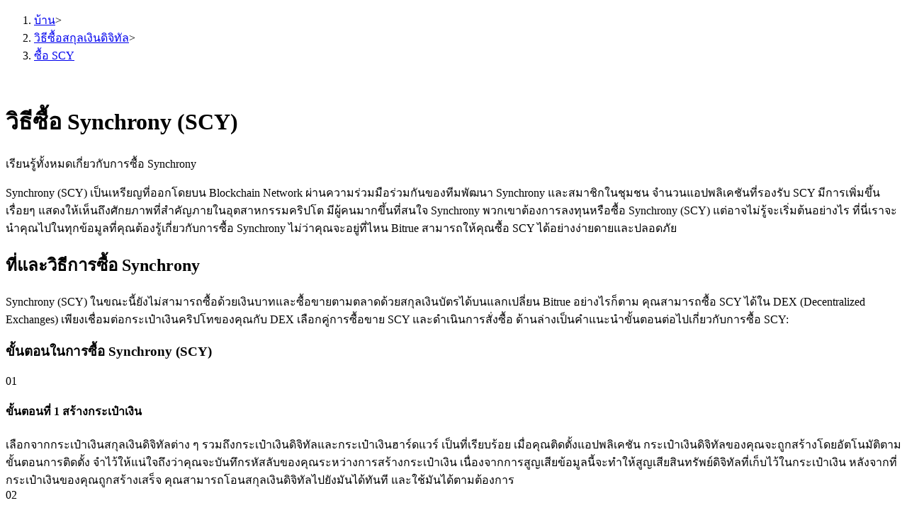

--- FILE ---
content_type: text/html; charset=utf-8
request_url: https://www.bitrue.com/th/how-to-buy/scy
body_size: 27628
content:
<!DOCTYPE html><html lang="th" theme="light" dir="ltr"><head><meta charSet="utf-8"/><meta name="viewport" content="width=device-width,initial-scale=1.0,minimum-scale=1.0,maximum-scale=1.0,user-scalable=no"/><link rel="alternate" href="https://www.bitrue.com/how-to-buy/scy" hrefLang="en"/><link rel="alternate" href="https://www.bitrue.com/zh-hant/how-to-buy/scy" hrefLang="zh-hant"/><link rel="alternate" href="https://www.bitrue.com/es/how-to-buy/scy" hrefLang="es"/><link rel="alternate" href="https://www.bitrue.com/id/how-to-buy/scy" hrefLang="id"/><link rel="alternate" href="https://www.bitrue.com/ar/how-to-buy/scy" hrefLang="ar"/><link rel="alternate" href="https://www.bitrue.com/pl/how-to-buy/scy" hrefLang="pl"/><link rel="alternate" href="https://www.bitrue.com/tr/how-to-buy/scy" hrefLang="tr"/><link rel="alternate" href="https://www.bitrue.com/fr/how-to-buy/scy" hrefLang="fr"/><link rel="alternate" href="https://www.bitrue.com/de/how-to-buy/scy" hrefLang="de"/><link rel="alternate" href="https://www.bitrue.com/th/how-to-buy/scy" hrefLang="th"/><link rel="alternate" href="https://www.bitrue.com/nl/how-to-buy/scy" hrefLang="nl"/><link rel="alternate" href="https://www.bitrue.com/pt/how-to-buy/scy" hrefLang="pt"/><link rel="alternate" href="https://www.bitrue.com/ru/how-to-buy/scy" hrefLang="ru"/><link rel="alternate" href="https://www.bitrue.com/vi/how-to-buy/scy" hrefLang="vi"/><link rel="alternate" href="https://www.bitrue.com/sv/how-to-buy/scy" hrefLang="sv"/><link rel="alternate" href="https://www.bitrue.com/how-to-buy/scy" hrefLang="x-default"/><link rel="canonical" href="https://www.bitrue.com/th/how-to-buy/scy"/><title>วิธีซื้อ Synchrony: เรียนรู้ทุกอย่างเกี่ยวกับการซื้อ SCY - คู่มือซื้อ Synchrony (SCY)</title><meta name="keywords" content="วิธีซื้อ Synchrony, คู่มือซื้อ Synchrony, ซื้อ Synchrony, ซื้อ SCY"/><meta name="description" content="ค้นพบวิธีที่ง่ายที่สุดและปลอดภัยที่สุดในการซื้อ Synchrony บนแพลตฟอร์มการแลกเปลี่ยนสกุลเงินดิจิทัลของ Bitrue ข้อมูลการซื้อขาย SCY ที่ครอบคลุมที่สุดจะช่วยให้คุณซื้อ SCY อย่างรวดเร็วและมั่นใจ"/><meta name="twitter:image" content="https://static.bitrue.com/img/website/share/how-to-buy.jpg"/><meta name="twitter:image:src" content="https://static.bitrue.com/img/website/share/how-to-buy.jpg"/><meta property="og:image" content="https://static.bitrue.com/img/website/share/how-to-buy.jpg"/><meta property="og:image:secure_url" content="https://static.bitrue.com/img/website/share/how-to-buy.jpg"/><meta property="og:url" content="https://www.bitrue.com/how-to-buy/scy"/><meta property="og:title" name="og:title" content="วิธีซื้อ Synchrony (SCY) | Bitrue"/><meta property="og:description" name="og:description" content="ค้นพบวิธีที่ง่ายที่สุดและปลอดภัยที่สุดในการซื้อ Synchrony บนแพลตฟอร์มการแลกเปลี่ยนสกุลเงินดิจิทัลของ Bitrue ข้อมูลการซื้อขาย SCY ที่ครอบคลุมที่สุดจะช่วยให้คุณซื้อ SCY อย่างรวดเร็วและมั่นใจ"/><meta property="og:image:alt" content="วิธีซื้อ Synchrony (SCY)"/><script type="application/ld+json">{"@context":"https://schema.org","@type":"Article","mainEntityOfPage":{"@type":"WebPage","@id":"https://www.bitrue.com/how-to-buy/scy"},"headline":"วิธีซื้อ Synchrony (SCY)","image":["https://static.bitrue.com/img/website/share/how-to-buy.jpg"],"datePublished":"2026-01-21T16:23:02.571Z","dateModified":"2026-01-21T16:23:02.571Z","author":["Bitrue"],"publisher":{"@type":"Organization","name":"Bitrue","logo":{"@type":"ImageObject","url":"https://static.bitrue.com/img/website/share/how-to-buy.jpg"}},"description":"ค้นพบวิธีที่ง่ายที่สุดและปลอดภัยที่สุดในการซื้อ Synchrony บนแพลตฟอร์มการแลกเปลี่ยนสกุลเงินดิจิทัลของ Bitrue ข้อมูลการซื้อขาย SCY ที่ครอบคลุมที่สุดจะช่วยให้คุณซื้อ SCY อย่างรวดเร็วและมั่นใจ"}</script><script type="application/ld+json">{"@context":"https://schema.org","@type":"BreadcrumbList","itemListElement":[{"@type":"ListItem","position":1,"item":{"@id":"https://www.bitrue.com/","name":"Home"}},{"@type":"ListItem","position":2,"item":{"@id":"https://www.bitrue.com/how-to-buy","name":"วิธีซื้อ Cryptocurrency"}},{"@type":"ListItem","position":3,"item":{"@id":"https://www.bitrue.com/how-to-buy/scy","name":"วิธีซื้อ Synchrony (SCY)"}}]}</script><script type="application/ld+json">{"@context":"https://schema.org","@type":"FAQPage","mainEntity":[{"@type":"Question","name":"มีสกุลเงินดิจิทัล Synchrony ทั้งหมดกี่ตัว?","acceptedAnswer":{"@type":"Answer","text":"จำนวนสกุลเงินดิจิทัล Synchrony ทั้งหมดมีทั้งสิ้น -- และสกุลเงินที่วางจำหน่ายในปัจจุบันคือ --"}},{"@type":"Question","name":"ฉันควรซื้อ Synchrony หรือไม่?","acceptedAnswer":{"@type":"Answer","text":"การตัดสินใจว่าจะซื้อ Synchrony หรือไม่ขึ้นอยู่กับเป้าหมายทางการเงินของแต่ละบุคคล ความทนทานต่อความเสี่ยง และความเข้าใจในตลาดสินทรัพย์ดิจิทัล Synchrony การลงทุนใน Synchrony เป็นเรื่องที่มีความผันผวนของตลาดและความเสี่ยง จึงควรทราบถึงลักษณะเฉพาะและเงื่อนไขของตลาดก่อนการซื้อ หากคุณมีประสบการณ์ในการลงทุน สามารถรับมือกับการเปลี่ยนแปลงของราคาได้ และยินยอมที่จะยอมรับความสูญเสียที่อาจเกิดขึ้น การซื้อ Synchrony (SCY) อาจเป็นทางเลือกที่เหมาะสม อย่างไรก็ตาม จำไว้ว่าการลงทุนทุกประเภทมีความเสี่ยง"}},{"@type":"Question","name":"มีค่าใช้จ่ายเท่าไหร่ในการซื้อ 10 SCY?","acceptedAnswer":{"@type":"Answer","text":"เพื่อซื้อ 10 SCY ต้องจ่ายเงินรวมทั้งหมด $--"}},{"@type":"Question","name":"ฉันสามารถทำอะไรได้กับ Synchrony บ้าง?","acceptedAnswer":{"@type":"Answer","text":"คุณสามารถใช้ Synchrony ในการชำระค่าสินค้าและบริการ การลงทุน การโอนและการส่งเงิน การอนุรักษ์สินทรัพย์ การเข้าร่วมใน DeFi การบริจาค และอื่น ๆ"}}]}</script><script type="application/ld+json">{"@context":"http://schema.org","@type":"HowTo","image":{"@type":"ImageObject","url":"https://cdn.bitrue.com/icon/icon_SCY.png"},"name":"วิธีซื้อ Synchrony (SCY) | Bitrue","step":[{"@type":"HowToStep","name":"ขั้นตอนที่ 1 สร้างกระเป๋าเงิน","text":"เลือกจากกระเป๋าเงินสกุลเงินดิจิทัลต่าง ๆ รวมถึงกระเป๋าเงินดิจิทัลและกระเป๋าเงินฮาร์ดแวร์ เป็นที่เรียบร้อย เมื่อคุณติดตั้งแอปพลิเคชัน กระเป๋าเงินดิจิทัลของคุณจะถูกสร้างโดยอัตโนมัติตามขั้นตอนการติดตั้ง จำไว้ให้แน่ใจถึงว่าคุณจะบันทึกรหัสลับของคุณระหว่างการสร้างกระเป๋าเงิน เนื่องจากการสูญเสียข้อมูลนี้จะทำให้สูญเสียสินทรัพย์ดิจิทัลที่เก็บไว้ในกระเป๋าเงิน หลังจากที่กระเป๋าเงินของคุณถูกสร้างเสร็จ คุณสามารถโอนสกุลเงินดิจิทัลไปยังมันได้ทันที และใช้มันได้ตามต้องการ"},{"@type":"HowToStep","name":"ขั้นตอนที่ 2 การตั้งค่ากระเป๋าเงิน","text":"กำหนดค่ากระเป๋าเงินของคุณด้วยโปรโตคอลเครือข่ายบล็อกเชนที่เข้ากันได้กับ Synchrony (SCY) เพื่อให้แน่ใจว่ากระเป๋าเงินดิจิทัลของคุณสามารถรับ SCY ได้"},{"@type":"HowToStep","name":"ขั้นตอนที่ 3 เลือก DEX","text":"เลือกดัชนีแลกเปลี่ยนที่กระจาย (DEX) ที่รองรับการซื้อขาย Synchrony (SCY) แพลตฟอร์ม DEX ยอดนิยมรวมถึง Uniswap, SushiSwap, PancakeSwap เป็นต้น ขึ้นอยู่กับเครือข่ายบล็อกเชนที่เก็บ SCY"},{"@type":"HowToStep","name":"ขั้นตอนที่ 4 เชื่อมต่อกระเป๋าเงิน","text":"เชื่อมต่อกระเป๋าเงินดิจิทัลของคุณกับ DEX ที่เลือก การเชื่อมต่อนี้ช่วยให้คุณซื้อขายได้โดยตรงจากกระเป๋าเงินของคุณโดยไม่จำเป็นต้องมีผู้กลายเป็นฝั่งกลาง"},{"@type":"HowToStep","name":"ขั้นตอนที่ 5 เลือกคู่การซื้อขาย SCY","text":"ค้นหาคู่การซื้อขาย SCY บนแพลตฟอร์ม DEX (DEX โดยทั่วไปจะรายการโทเค็นเป็นคู่ เช่น SCY/ETH, SCY/USDT เป็นต้น) แน่ใจว่ากระเป๋าเงินของคุณมีสกุลเงินดิจิทัลเพียงพอที่จะจ่ายสำหรับจำนวน SCY ที่คุณต้องการซื้อ"},{"@type":"HowToStep","name":"ขั้นตอนที่ 6 ยืนยันคำสั่ง","text":"ตัดสินใจเกี่ยวกับประเภทของการซื้อขายที่คุณต้องการดำเนินการ DEX มีตัวเลือกที่คล้ายกับการแลกเปลี่ยนที่มีศูนย์กลาง เช่น คำสั่งตลาด และคำสั่งราคาสูงสุด ยืนยันและดำเนินการซื้อขายของคุณ"},{"@type":"HowToStep","name":"ขั้นตอนที่ 7 ยืนยันธุรกรรม","text":"ธุรกรรมบน DEX จะถูกบันทึกบนบล็อกเชน ตรวจสอบการสำเร็จของการซื้อขายของคุณในตัวสำรวจบล็อกเชนโดยใช้ที่อยู่กระเป๋าเงินของคุณ"},{"@type":"HowToStep","name":"ขั้นตอนที่ 8 จัดเก็บอย่างปลอดภัย","text":"[\"หลังจากที่ธุรกรรมเสร็จสมบูรณ์ SCY จะถูกเก็บอย่างอัตโนมัติในที่อยู่กระเป๋าเงินบล็อกเชนของคุณ คุณยังสามารถพิจารณาโอน SCY ของคุณไปยังกระเป๋าเงินฮาร์ดแวร์เพื่อเพิ่มความปลอดภัยโดยเฉพาะหากคุณวางแผนที่จะเก็บเป็นระยะยาว นี้ลดความเสี่ยงที่เกี่ยวข้องกับการเก็บสินทรัพย์ดิจิทัลในกระเป๋าเงินออนไลน์\",\"การแลกเปลี่ยนที่กระจายมีความเป็นส่วนตัวมากกว่า โปรดลองทำความเข้าใจฟีเจอร์ของ DEX ที่เลือกและค่าธรรมเนียมที่สูงขึ้นของการทำธุรกรรมก่อนที่จะเริ่มต้นธุรกรรม\"]"}]}</script><meta name="next-head-count" content="34"/><meta name="emotion-insertion-point" content=""/><style data-emotion="bit-ui "></style><meta name="format-detection" content="telephone=no,email=no,address=no"/><meta name="format-detection" content="email=no"/><meta name="format-detection" content="address=no"/><meta name="format-detection" content="telephone=no"/><meta name="mobile-web-app-capable" content="yes"/><link rel="shortcut icon" href="/favicon.ico" type="image/x-icon"/><link rel="dns-prefetch" href="https//www.googletagmanager.com"/><link rel="dns-prefetch" href="https://www.google-analytics.com"/><meta property="og:type" name="og:type" content="website"/><meta property="og:site_name" content="Bitrue"/><meta property="og:image" content=""/><meta property="og:image:width" content="1200"/><meta property="og:image:height" content="630"/><meta name="twitter:card" content="summary"/><meta name="twitter:card" content="summary_large_image"/><meta name="twitter:creator" content="@BitrueOfficial"/><meta name="twitter:site" content="@BitrueOfficial"/><link data-next-font="" rel="preconnect" href="/" crossorigin="anonymous"/><link rel="preload" href="https://static.bitrue.com/resources-ssg/_next/static/css/daae32737a4fd218.css" as="style"/><link rel="stylesheet" href="https://static.bitrue.com/resources-ssg/_next/static/css/daae32737a4fd218.css" data-n-g=""/><link rel="preload" href="https://static.bitrue.com/resources-ssg/_next/static/css/35253b37d307d279.css" as="style"/><link rel="stylesheet" href="https://static.bitrue.com/resources-ssg/_next/static/css/35253b37d307d279.css" data-n-p=""/><noscript data-n-css=""></noscript><script defer="" nomodule="" src="https://static.bitrue.com/resources-ssg/_next/static/chunks/polyfills-c67a75d1b6f99dc8.js"></script><script src="https://static.bitrue.com/resources-ssg/_next/static/chunks/webpack-fd9389a1a36aa82e.js" defer=""></script><script src="https://static.bitrue.com/resources-ssg/_next/static/chunks/framework-314c182fa7e2bf37.js" defer=""></script><script src="https://static.bitrue.com/resources-ssg/_next/static/chunks/main-a8d1367a4d6939d0.js" defer=""></script><script src="https://static.bitrue.com/resources-ssg/_next/static/chunks/pages/_app-a14e5b5248afb3eb.js" defer=""></script><script src="https://static.bitrue.com/resources-ssg/_next/static/chunks/29107295-4cc022cea922dbb4.js" defer=""></script><script src="https://static.bitrue.com/resources-ssg/_next/static/chunks/3061-4faef8b14590c38c.js" defer=""></script><script src="https://static.bitrue.com/resources-ssg/_next/static/chunks/6803-e3776a9eec6f8382.js" defer=""></script><script src="https://static.bitrue.com/resources-ssg/_next/static/chunks/794-8de9a24270af655d.js" defer=""></script><script src="https://static.bitrue.com/resources-ssg/_next/static/chunks/9838-61b84a7ceca9e67b.js" defer=""></script><script src="https://static.bitrue.com/resources-ssg/_next/static/chunks/6609-4486006166e93fcc.js" defer=""></script><script src="https://static.bitrue.com/resources-ssg/_next/static/chunks/433-f546a1157fe9fade.js" defer=""></script><script src="https://static.bitrue.com/resources-ssg/_next/static/chunks/pages/%5Blocale%5D/how-to-buy/%5Bcoin%5D-8026b8044d8966e9.js" defer=""></script><script src="https://static.bitrue.com/resources-ssg/_next/static/Z_HMY3pf35tAOEg_osEW3/_buildManifest.js" defer=""></script><script src="https://static.bitrue.com/resources-ssg/_next/static/Z_HMY3pf35tAOEg_osEW3/_ssgManifest.js" defer=""></script></head><body><div id="__next"><div id="ssg_header" style="opacity:0;position:fixed;top:-999px"><header class="css-1fij8iv" ssg_id="bit-header"><nav class="css-1c4biy1"><a class="css-1muu0ur" href="/"><img alt="Bitrue" src="https://static.bitrue.com/m-static/share/logo919.png" title="แพลตฟอร์มการซื้อขายคริปโต"></a><div class="css-tjs217"><a class="css-3pmxh5" href="/th/otc/buy-USDT"><p class="css-vntzb7">ซื้อขาย</p></a></div><div class="css-tjs217"><div class="css-48lu57"><p class="css-vntzb7">ซื้อขาย<svg aria-hidden="true" class="ic-select css-oji894"><use xlink:href="#icon-xialaxuan"></use></svg></p><div class="dropdown-item" style="min-width: 240px;"><ul class="css-7sayoo"><li class="css-10xnqxm"><a class="css-3pmxh5" href="/th/trade"><svg aria-hidden="true" class="css-9zio7k"><use xlink:href="#icon-bibijiaoyi"></use></svg><div><p class="subTitle">จุด</p><p class="subContent">ซื้อและขายสกุลเงินดิจิทัล 1,000 คู่</p></div></a></li><li class="css-10xnqxm"><a class="css-3pmxh5" href="/th/trade/btc3l_usdt"><svg aria-hidden="true" class="css-9zio7k"><use xlink:href="#icon-ETF"></use></svg><div><p class="subTitle">อีทีเอฟ</p><p class="subContent">การซื้อขาย Crypto ด้วยเลเวอเรจทวีคูณ</p></div></a></li><li class="css-10xnqxm"><a class="css-3pmxh5" href="/th/alpha"><svg aria-hidden="true" class="css-9zio7k"><use xlink:href="#icon-Alpha"></use></svg><div><p class="subTitle">อัลฟ่า</p><p class="subContent">เข้าถึง Web3 ได้อย่างรวดเร็วผ่าน Alpha Trading</p></div></a></li></ul></div></div></div><div class="css-tjs217"><div class="css-48lu57"><p class="css-vntzb7">ฟิวเจอร์ส<svg aria-hidden="true" class="ic-select css-oji894"><use xlink:href="#icon-xialaxuan"></use></svg><em class="css-1n7r47l"></em></p><div class="dropdown-item" style="min-width: 240px;"><ul class="css-7sayoo"><li class="css-10xnqxm"><a class="css-3pmxh5" href="/th/futures/BTC"><svg aria-hidden="true" class="css-9zio7k"><use xlink:href="#icon-heyuejiaoyi"></use></svg><div><p class="subTitle">ฟิวเจอร์ส USDT</p><p class="subContent">ฟิวเจอร์สที่ใช้ USDT เป็นหลักประกัน</p></div></a></li><li class="css-10xnqxm"><a class="css-3pmxh5" href="/th/futures/BTC-USD-PERPETUAL"><svg aria-hidden="true" class="css-9zio7k"><use xlink:href="#icon-bibenwei"></use></svg><div><p class="subTitle">ฟิวเจอร์ส COIN-M</p><p class="subContent">ฟิวเจอร์สสกุลเงินดิจิทัล</p></div></a></li><li class="css-10xnqxm"><a class="css-3pmxh5" href="/th/futures/BTC-USDC"><svg aria-hidden="true" class="css-9zio7k"><use xlink:href="#icon-USDC"></use></svg><div><p class="subTitle">ฟิวเจอร์ส USDC</p><p class="subContent">ฟิวเจอร์สที่ใช้ USDC เป็นหลักประกัน</p></div></a></li><li class="css-10xnqxm"><a class="css-3pmxh5" href="/th/copy-trading"><svg aria-hidden="true" class="css-9zio7k"><use xlink:href="#icon-gendandaohangicon"></use></svg><div><p class="subTitle">คัดลอกการซื้อขาย</p><p class="subContent">เข้าร่วมกับเทรดเดอร์ชั้นนำ</p></div></a></li><li class="css-10xnqxm"><a class="css-3pmxh5" href="/copy-trading/trader"><svg aria-hidden="true" class="css-9zio7k"><use xlink:href="#icon-super-copy-trade"></use></svg><div><p class="subTitle">เป็นเทรดเดอร์คัดลอก<em class="css-zyyf6g"></em></p><p class="subContent">เพลิดเพลินกับการแบ่งปันผลกำไรและค่าคอมมิชชั่นการคัดลอกการซื้อขาย</p></div></a></li><li class="css-10xnqxm"><a class="css-3pmxh5" href="/th/futures/futures-info"><svg aria-hidden="true" class="css-9zio7k"><use xlink:href="#icon-heyuezixun"></use></svg><div><p class="subTitle">ข้อมูล</p><p class="subContent">การวิเคราะห์ข้อมูลขนาดใหญ่ รวมถึงข้อมูลการค้า ฯลฯ</p></div></a></li><li class="css-10xnqxm"><a class="css-3pmxh5" href="https://support.bitrue.com/hc/en-001/articles/4409416662937-Perpetual-Contracts-Starter-Guide"><svg aria-hidden="true" class="css-9zio7k"><use xlink:href="#icon-heyuezhinan"></use></svg><div><p class="subTitle">แนะนำ</p><p class="subContent">คู่มือเริ่มต้นฟิวเจอร์ส</p></div></a></li><li class="css-10xnqxm"><a class="css-3pmxh5" href="https://support.bitrue.com/hc/en-001/articles/11576735703449"><svg aria-hidden="true" class="css-9zio7k"><use xlink:href="#icon-jiaoyicelve"></use></svg><div><p class="subTitle">กลยุทธ์การซื้อขาย</p><p class="subContent">เรียนรู้วิธีการรักษาผลกำไร</p></div></a></li></ul></div></div></div><div class="css-tjs217"><div class="css-48lu57"><p class="css-vntzb7">ได้รับ<svg aria-hidden="true" class="ic-select css-oji894"><use xlink:href="#icon-xialaxuan"></use></svg></p><div class="dropdown-item" style="min-width: 240px;"><ul class="css-7sayoo"><li class="css-10xnqxm"><a class="css-3pmxh5" href="/th/flexible-staking"><svg aria-hidden="true" class="css-9zio7k"><use xlink:href="#icon-pig"></use></svg><div><p class="subTitle">พาวเวอร์พิกกี้</p><p class="subContent">รับรางวัลการแข่งขันทุกวัน</p></div></a></li><li class="css-10xnqxm"><a class="css-3pmxh5" href="/th/yield-farming"><svg aria-hidden="true" class="css-9zio7k"><use xlink:href="#icon-farm"></use></svg><div><p class="subTitle">การปักหลัก</p><p class="subContent">ผลตอบแทนสูงและเข้าถึงได้ทันที</p></div></a></li><li class="css-10xnqxm"><a class="css-3pmxh5" href="/launchpool"><svg aria-hidden="true" class="css-9zio7k"><use xlink:href="#icon-launchpool"></use></svg><div><p class="subTitle">Launchpool<em class="css-1006scz"></em></p><p class="subContent">การเซ้งแบบยืดหยุ่นเพื่อรับโทเคนยอดนิยม</p></div></a></li><li class="css-10xnqxm"><a class="css-3pmxh5" href="/th/btr-lockup-staking"><svg aria-hidden="true" class="css-9zio7k"><use xlink:href="#icon-lockup"></use></svg><div><p class="subTitle">การล็อค BTR</p><p class="subContent">การลงทุนพิเศษสำหรับผู้ถือ BTR</p></div></a></li><li class="css-10xnqxm"><a class="css-3pmxh5" href="/th/loan"><svg aria-hidden="true" class="css-9zio7k"><use xlink:href="#icon-loans"></use></svg><div><p class="subTitle">เงินกู้</p><p class="subContent">บริการยืมเงินที่ได้รับการสนับสนุนจาก Crypto</p></div></a></li><li class="css-10xnqxm"><a class="css-3pmxh5" href="/th/btc-xrp-eth-trading-bot"><svg aria-hidden="true" class="css-9zio7k"><use xlink:href="#icon-daohang-dingtou"></use></svg><div><p class="subTitle">ลงทุนอัตโนมัติ</p><p class="subContent">คว้าผลกำไรระยะยาวและผลประโยชน์ที่ยืดหยุ่น</p></div></a></li><li class="css-10xnqxm"><a class="css-3pmxh5" href="/th/staking/learn-staking"><svg aria-hidden="true" class="css-9zio7k"><use xlink:href="#icon-Staking"></use></svg><div><p class="subTitle">เรียนรู้ Staking</p><p class="subContent">เรียนรู้เกี่ยวกับการสร้างรายได้แบบพาสซีฟ</p></div></a></li></ul></div></div></div><div class="css-tjs217"><div class="css-48lu57"><p class="css-vntzb7">พันธมิตร Bitrue<svg aria-hidden="true" class="ic-select css-oji894"><use xlink:href="#icon-xialaxuan"></use></svg></p><div class="dropdown-item" style="min-width: 240px;"><ul class="css-7sayoo"><li class="css-10xnqxm"><a class="css-3pmxh5" href="/th/affiliate"><svg aria-hidden="true" class="css-9zio7k"><use xlink:href="#icon-affiliate"></use></svg><div><p class="subTitle">พันธมิตร Bitrue</p><p class="subContent">มากถึง 65% คอมมิชชั่น!</p></div></a></li><li class="css-10xnqxm"><a class="css-3pmxh5" href="/referral"><svg aria-hidden="true" class="css-9zio7k"><use xlink:href="#icon-referral"></use></svg><div><p class="subTitle">การแนะนำ</p><p class="subContent">เชิญเพื่อนเพื่อรับรางวัลเงินสด</p></div></a></li></ul></div></div></div><div class="css-tjs217"><a class="css-3pmxh5" href="/rewards?cn=500025"><p class="css-vntzb7">ศูนย์รางวัล</p></a></div><div class="css-tjs217"><div class="css-48lu57"><p class="css-vntzb7">กิจกรรมยอดนิยม<svg aria-hidden="true" class="ic-select css-oji894"><use xlink:href="#icon-xialaxuan"></use></svg></p><div class="dropdown-item" style="min-width: 240px;"><ul class="css-7sayoo"><li class="css-10xnqxm"><a class="css-3pmxh5" href="/crypto-xrp-campaigns?cn=500052"><svg aria-hidden="true" class="css-9zio7k"><use xlink:href="#icon-a-hot-events"></use></svg><div><p class="subTitle">กิจกรรมยอดนิยม</p><p class="subContent">รับรางวัลและสิทธิพิเศษสุดพิเศษ</p></div></a></li><li class="css-10xnqxm"><a class="css-3pmxh5" href="/trade-and-earn"><svg aria-hidden="true" class="css-9zio7k"><use xlink:href="#icon-a-new-coin"></use></svg><div><p class="subTitle">ฝากและเทรด</p><p class="subContent">ฝาก เทรด และรับรางวัลจากกองรางวัลใหญ่พิเศษ</p></div></a></li></ul></div></div></div><div class="css-tjs217"><a class="css-3pmxh5" href="/th/blog"><p class="css-vntzb7">บล็อก</p></a></div></nav><nav class="css-4h6slt"><a class="css-9c4z1j" href="/user/login?callBackPath=" style="margin-bottom: 0px;">เข้าสู่ระบบ</a><a class="css-z5t0xf" href="/user/register" style="font-size: 12px;">ลงชื่อ</a><div class="css-48lu57"><span class="css-ya6nd7"><svg aria-hidden="true" class="ic-download css-oji894"><use xlink:href="#icon-xiazai"></use></svg></span><div class="dropdown-item" style="transform: translateX(-80%);"><div class="css-bdoz5k"><div class="css-unryuy"><img alt="สแกนเพื่อดาวน์โหลด" src="https://static.bitrue.com/img/website/uniframe/qr_code1.png"><p>สแกนเพื่อดาวน์โหลด</p></div></div></div></div><span class="css-aq126i"><svg aria-hidden="true" class="ic-language css-oji894"><use xlink:href="#icon-language"></use></svg></span></nav></header></div><div class="detail_wrap__z_TON"><div class="detail_headerBg__T_eo4"></div><div class="detail_contanerWrap__aVUzS"><nav class="detail_nav__HXiOG"><ol><li><a href="/th/" class="detail_home__3fKvh">บ้าน</a><span class="detail_jiantou__BztbQ">&gt;</span></li><li><a href="/th/how-to-buy" class="detail_home__3fKvh">วิธีซื้อสกุลเงินดิจิทัล</a><span class="detail_jiantou__BztbQ">&gt;</span></li><li><a href="/th/how-to-buy/scy" class="detail_page__b19ue">ซื้อ SCY</a></li></ol></nav><div class="detail_contant__Ym_lB"><div class="detail_left__UW04l"><img alt="" loading="lazy" width="48" height="48" decoding="async" data-nimg="1" class="detail_icon___oTwg" style="color:transparent" src="https://static.bitrue.com/img/website/default_icon.png"/><h1 class="detail_title__Eb6ll">วิธีซื้อ Synchrony (SCY)</h1><p class="detail_subTitle__veiBD">เรียนรู้ทั้งหมดเกี่ยวกับการซื้อ Synchrony</p><div class="detail_introduce__ImZFk">Synchrony (SCY) เป็นเหรียญที่ออกโดยบน Blockchain Network ผ่านความร่วมมือร่วมกันของทีมพัฒนา Synchrony และสมาชิกในชุมชน จำนวนแอปพลิเคชันที่รองรับ SCY มีการเพิ่มขึ้นเรื่อยๆ แสดงให้เห็นถึงศักยภาพที่สำคัญภายในอุตสาหกรรมคริปโต มีผู้คนมากขึ้นที่สนใจ Synchrony พวกเขาต้องการลงทุนหรือซื้อ Synchrony (SCY) แต่อาจไม่รู้จะเริ่มต้นอย่างไร ที่นี่เราจะนำคุณไปในทุกข้อมูลที่คุณต้องรู้เกี่ยวกับการซื้อ Synchrony ไม่ว่าคุณจะอยู่ที่ไหน Bitrue สามารถให้คุณซื้อ SCY ได้อย่างง่ายดายและปลอดภัย</div><div class="whereandhow_wrap__DdUXp"><h2 class="whereandhow_title__fqVAj">ที่และวิธีการซื้อ Synchrony</h2><div class="whereandhow_content__9R8HS">Synchrony (SCY) ในขณะนี้ยังไม่สามารถซื้อด้วยเงินบาทและซื้อขายตามตลาดด้วยสกุลเงินบัตรได้บนแลกเปลี่ยน Bitrue อย่างไรก็ตาม คุณสามารถซื้อ SCY ได้ใน DEX (Decentralized Exchanges) เพียงเชื่อมต่อกระเป๋าเงินคริปโทของคุณกับ DEX เลือกคู่การซื้อขาย SCY และดำเนินการสั่งซื้อ ด้านล่างเป็นคำแนะนำขั้นตอนต่อไปเกี่ยวกับการซื้อ SCY:</div></div><div><div class="buySteps_wrap__6CZw8"><h3 class="buySteps_title__CqWpc">ขั้นตอนในการซื้อ Synchrony (SCY) </h3><div class="buySteps_stepWrap__Rbvks"><span class="buySteps_stepIcon__DmyCz"></span><div class="buySteps_stepItem__hqsss"><div class="buySteps_item__tMLbt"><img alt="" loading="lazy" width="48" height="48" decoding="async" data-nimg="1" style="color:transparent" src="https://static.bitrue.com/resources-ssg/_next/static/media/htb_step1.921f321a.png"/><span class="buySteps_index__TUDA_">01</span></div><h4 class="buySteps_itemTitle__Kcioq">ขั้นตอนที่ 1 สร้างกระเป๋าเงิน</h4><div class="buySteps_subContent__PuhDP">เลือกจากกระเป๋าเงินสกุลเงินดิจิทัลต่าง ๆ รวมถึงกระเป๋าเงินดิจิทัลและกระเป๋าเงินฮาร์ดแวร์ เป็นที่เรียบร้อย เมื่อคุณติดตั้งแอปพลิเคชัน กระเป๋าเงินดิจิทัลของคุณจะถูกสร้างโดยอัตโนมัติตามขั้นตอนการติดตั้ง จำไว้ให้แน่ใจถึงว่าคุณจะบันทึกรหัสลับของคุณระหว่างการสร้างกระเป๋าเงิน เนื่องจากการสูญเสียข้อมูลนี้จะทำให้สูญเสียสินทรัพย์ดิจิทัลที่เก็บไว้ในกระเป๋าเงิน หลังจากที่กระเป๋าเงินของคุณถูกสร้างเสร็จ คุณสามารถโอนสกุลเงินดิจิทัลไปยังมันได้ทันที และใช้มันได้ตามต้องการ</div></div></div><div class="buySteps_stepWrap__Rbvks"><span class="buySteps_stepIcon__DmyCz"></span><div class="buySteps_stepItem__hqsss"><div class="buySteps_item__tMLbt"><img alt="" loading="lazy" width="48" height="48" decoding="async" data-nimg="1" style="color:transparent" src="https://static.bitrue.com/resources-ssg/_next/static/media/htb_step2.c6a0e6bc.png"/><span class="buySteps_index__TUDA_">02</span></div><h4 class="buySteps_itemTitle__Kcioq">ขั้นตอนที่ 2 การตั้งค่ากระเป๋าเงิน</h4><div class="buySteps_subContent__PuhDP">กำหนดค่ากระเป๋าเงินของคุณด้วยโปรโตคอลเครือข่ายบล็อกเชนที่เข้ากันได้กับ Synchrony (SCY) เพื่อให้แน่ใจว่ากระเป๋าเงินดิจิทัลของคุณสามารถรับ SCY ได้</div></div></div><div class="buySteps_stepWrap__Rbvks"><span class="buySteps_stepIcon__DmyCz"></span><div class="buySteps_stepItem__hqsss"><div class="buySteps_item__tMLbt"><img alt="" loading="lazy" width="48" height="48" decoding="async" data-nimg="1" style="color:transparent" src="https://static.bitrue.com/resources-ssg/_next/static/media/htb_step3.2f2e1184.png"/><span class="buySteps_index__TUDA_">03</span></div><h4 class="buySteps_itemTitle__Kcioq">ขั้นตอนที่ 3 เลือก DEX</h4><div class="buySteps_subContent__PuhDP">เลือกดัชนีแลกเปลี่ยนที่กระจาย (DEX) ที่รองรับการซื้อขาย Synchrony (SCY) แพลตฟอร์ม DEX ยอดนิยมรวมถึง Uniswap, SushiSwap, PancakeSwap เป็นต้น ขึ้นอยู่กับเครือข่ายบล็อกเชนที่เก็บ SCY</div></div></div><div class="buySteps_stepWrap__Rbvks"><span class="buySteps_stepIcon__DmyCz"></span><div class="buySteps_stepItem__hqsss"><div class="buySteps_item__tMLbt"><img alt="" loading="lazy" width="48" height="48" decoding="async" data-nimg="1" style="color:transparent" src="https://static.bitrue.com/resources-ssg/_next/static/media/htb_step4.bc98817c.png"/><span class="buySteps_index__TUDA_">04</span></div><h4 class="buySteps_itemTitle__Kcioq">ขั้นตอนที่ 4 เชื่อมต่อกระเป๋าเงิน</h4><div class="buySteps_subContent__PuhDP">เชื่อมต่อกระเป๋าเงินดิจิทัลของคุณกับ DEX ที่เลือก การเชื่อมต่อนี้ช่วยให้คุณซื้อขายได้โดยตรงจากกระเป๋าเงินของคุณโดยไม่จำเป็นต้องมีผู้กลายเป็นฝั่งกลาง</div></div></div><div class="buySteps_stepWrap__Rbvks"><span class="buySteps_stepIcon__DmyCz"></span><div class="buySteps_stepItem__hqsss"><div class="buySteps_item__tMLbt"><img alt="" loading="lazy" width="48" height="48" decoding="async" data-nimg="1" style="color:transparent" src="https://static.bitrue.com/resources-ssg/_next/static/media/htb_step5.b15a844f.png"/><span class="buySteps_index__TUDA_">05</span></div><h4 class="buySteps_itemTitle__Kcioq">ขั้นตอนที่ 5 เลือกคู่การซื้อขาย SCY</h4><div class="buySteps_subContent__PuhDP">ค้นหาคู่การซื้อขาย SCY บนแพลตฟอร์ม DEX (DEX โดยทั่วไปจะรายการโทเค็นเป็นคู่ เช่น SCY/ETH, SCY/USDT เป็นต้น) แน่ใจว่ากระเป๋าเงินของคุณมีสกุลเงินดิจิทัลเพียงพอที่จะจ่ายสำหรับจำนวน SCY ที่คุณต้องการซื้อ</div></div></div><div class="buySteps_stepWrap__Rbvks"><span class="buySteps_stepIcon__DmyCz"></span><div class="buySteps_stepItem__hqsss"><div class="buySteps_item__tMLbt"><img alt="" loading="lazy" width="48" height="48" decoding="async" data-nimg="1" style="color:transparent" src="https://static.bitrue.com/resources-ssg/_next/static/media/htb_step6.9cde205d.png"/><span class="buySteps_index__TUDA_">06</span></div><h4 class="buySteps_itemTitle__Kcioq">ขั้นตอนที่ 6 ยืนยันคำสั่ง</h4><div class="buySteps_subContent__PuhDP">ตัดสินใจเกี่ยวกับประเภทของการซื้อขายที่คุณต้องการดำเนินการ DEX มีตัวเลือกที่คล้ายกับการแลกเปลี่ยนที่มีศูนย์กลาง เช่น คำสั่งตลาด และคำสั่งราคาสูงสุด ยืนยันและดำเนินการซื้อขายของคุณ</div></div></div><div class="buySteps_stepWrap__Rbvks"><span class="buySteps_stepIcon__DmyCz"></span><div class="buySteps_stepItem__hqsss"><div class="buySteps_item__tMLbt"><img alt="" loading="lazy" width="48" height="48" decoding="async" data-nimg="1" style="color:transparent" src="https://static.bitrue.com/resources-ssg/_next/static/media/htb_step7.76e6e3a8.png"/><span class="buySteps_index__TUDA_">07</span></div><h4 class="buySteps_itemTitle__Kcioq">ขั้นตอนที่ 7 ยืนยันธุรกรรม</h4><div class="buySteps_subContent__PuhDP">ธุรกรรมบน DEX จะถูกบันทึกบนบล็อกเชน ตรวจสอบการสำเร็จของการซื้อขายของคุณในตัวสำรวจบล็อกเชนโดยใช้ที่อยู่กระเป๋าเงินของคุณ</div></div></div><div class="buySteps_stepWrap__Rbvks"><span class="buySteps_stepIcon__DmyCz"></span><div class="buySteps_stepItem__hqsss"><div class="buySteps_item__tMLbt"><img alt="" loading="lazy" width="48" height="48" decoding="async" data-nimg="1" style="color:transparent" src="https://static.bitrue.com/resources-ssg/_next/static/media/htb_step8.fc88f45a.png"/><span class="buySteps_index__TUDA_">08</span></div><h4 class="buySteps_itemTitle__Kcioq">ขั้นตอนที่ 8 จัดเก็บอย่างปลอดภัย</h4><ul><li class="buySteps_subContent__PuhDP">หลังจากที่ธุรกรรมเสร็จสมบูรณ์ SCY จะถูกเก็บอย่างอัตโนมัติในที่อยู่กระเป๋าเงินบล็อกเชนของคุณ คุณยังสามารถพิจารณาโอน SCY ของคุณไปยังกระเป๋าเงินฮาร์ดแวร์เพื่อเพิ่มความปลอดภัยโดยเฉพาะหากคุณวางแผนที่จะเก็บเป็นระยะยาว นี้ลดความเสี่ยงที่เกี่ยวข้องกับการเก็บสินทรัพย์ดิจิทัลในกระเป๋าเงินออนไลน์</li><li class="buySteps_subContent__PuhDP">การแลกเปลี่ยนที่กระจายมีความเป็นส่วนตัวมากกว่า โปรดลองทำความเข้าใจฟีเจอร์ของ DEX ที่เลือกและค่าธรรมเนียมที่สูงขึ้นของการทำธุรกรรมก่อนที่จะเริ่มต้นธุรกรรม</li></ul></div></div></div></div><section class="register_registerWrap__QunC_ "><h2 data-hidden="false"></h2><div class="register_registerBanner__B7M6N" style="background-image:url(&quot;https://static.bitrue.com/resources-ssg/_next/static/media/register_bg.091fb070.jpg&quot;);background-repeat:no-repeat;background-position:center;background-size:cover;padding:24px"><div><p class="register_bannerTitle__Rc6GC">เข้าร่วม Bitrue และเริ่มประสบการณ์การซื้อขายสกุลเงินดิจิทัลใหม่ของคุณ!</p><p class="register_bannerDesc__oR_mz">ลงทะเบียนตอนนี้และรับรางวัลพิเศษ!</p><span class="register_registerBtn__iVSxn">ลงทะเบียนเดี๋ยวนี้</span></div></div></section><div class="AlterMethods_wrap__eNv6l"><h2 class="AlterMethods_title__DFBSh">วิธีทางเลือกในการรับ Synchrony</h2><p class="AlterMethods_subTitle__kSrs_">นอกเหนือจากการซื้อ Synchrony (SCY) โดยตรง วิธีทางเลือกในการรับ Synchrony คืออะไร?</p><div><div class="AlterMethods_item__yAeJO"><h3 class="AlterMethods_itemTitle__71jvW">การลงทุนอัตโนมัติแบบคงที่ใน SCY</h3></div><div class="AlterMethods_subContent__y1UWZ"><div class="AlterMethods_itemContent__w6i_4">การลงทุนเป็นประจำจำนวนเงินคงที่ในช่วงเวลาที่กำหนดไว้ในสินทรัพย์ดิจิทัล Synchrony (SCY) ทำให้ได้รับผลตอบแทนทั้งระยะสั้นและระยะยาว</div></div></div><div><div class="AlterMethods_item__yAeJO"><h3 class="AlterMethods_itemTitle__71jvW">การจ่ายเงินให้ SCY</h3></div><div class="AlterMethods_subContent__y1UWZ"><div class="AlterMethods_itemContent__w6i_4">การจ่ายเงินเป็นประจำของสินทรัพย์ดิจิทัล Synchrony (SCY) เพื่อรับดอกเบี้ยหรือผลตอบแทนสูงในสกุลเงินดิจิทัลอื่น ๆ</div></div></div><div></div><div><div class="AlterMethods_item__yAeJO"><h3 class="AlterMethods_itemTitle__71jvW">รับ Synchrony (SCY) ฟรี</h3></div><div class="AlterMethods_subContent__y1UWZ"><div><div class="AlterMethods_itemContent__w6i_4">หากคุณมีเวลาเพียงพอ คุณสามารถรับ Synchrony ได้ฟรีผ่านวิธีต่อไปนี้:</div></div><div><div class="AlterMethods_itemContent__w6i_4">- เชิญเพื่อนมาร่วมรายการคูปอง Bitrue และรับ Synchrony (SCY) ฟรี</div></div><div><div class="AlterMethods_itemContent__w6i_4">- เข้าร่วมศูนย์รางวัล Bitrue, ร่วมกิจกรรมที่กำลังดำเนินอยู่และได้รับ Synchrony ฟรี</div></div><div><div class="AlterMethods_itemContent__w6i_4">- การแจกส่งสกุลเงินดิจิทัลและรางวัลทั้งหมดสามารถแลกเปลี่ยนเป็น SCY ผ่านการแลกเปลี่ยนเหรียญหรือการซื้อขายตรง</div></div></div></div></div><div class="safe_wrap__Lb_n2"><h2 class="safe_title__kyjy0">วิธีการเก็บรักษา Synchrony ของคุณอย่างปลอดภัยและมั่นใจ</h2><div><div class="safe_item__1orj5">เมื่อคุณซื้อ Synchrony แล้ว การเก็บรักษาไว้ในที่ปลอดภัยเป็นสิ่งสำคัญมาก</div></div><div><div class="safe_item__1orj5">หากคุณคุ้นเคยกับกระเป๋าเงิน Synchrony ที่อยู่บนเชือก คุณยังสามารถเก็บ Synchrony (SCY) แยกต่างหากในกระเป๋าเงินเข้ารหัสส่วนตัวได้ กระเป๋าเงินนี้จะช่วยให้ Synchrony ของคุณปลอดภัยและสามารถเข้าถึงได้โดยที่คุณควบคุม</div></div><div><div class="safe_item__1orj5">เพื่อให้มั่นใจในความปลอดภัยของ Synchrony ของคุณ คิดในรูปแบบของกระเป๋าเงินเข้ารหัสต่อไปนี้:</div></div><div><div class="safe_item__1orj5">- กระเป๋าเงินบนมือถือ: เก็บรหัสส่วนตัวของคุณในแอปพลิเคชันบนสมาร์ทโฟนของคุณ</div></div><div><div class="safe_item__1orj5">- กระเป๋าเงินเว็บ: เซิร์ฟเวอร์ออนไลน์ที่ควบคุมโดยบุคคลที่สาม</div></div><div><div class="safe_item__1orj5">- กระเป๋าเงินบนคอมพิวเตอร์: โปรแกรมคอมพิวเตอร์ที่ให้คุณเก็บรหัสส่วนตัวของคุณในฮาร์ดไดรฟ์</div></div><div><div class="safe_item__1orj5">- กระเป๋าเงินฮาร์ดแวร์: เครื่องมือที่เป็นที่นิยมสำหรับการเก็บรหัสส่วนตัวแบบออฟไลน์</div></div><div><div class="safe_item__1orj5">หมายเหตุ: กระเป๋าเงินสกุลเงินดิจิทัลจะไม่เก็บสกุลเงินของคุณอย่างเป็นทางการ แทนที่สกุลเงินจะยังคงอยู่บนเชือก และการเข้าถึงจะได้รับการอนุญาตโดยใช้กุญแจส่วนตัวดิจิทัลที่เก็บไว้ในกระเป๋าเงิน</div></div></div><section class="register_registerWrap__QunC_ "><h2 data-hidden="false">รับ SCY กับ Bitrue</h2><div class="register_registerBanner__B7M6N"><div><p class="register_bannerTitle__Rc6GC">ลงทะเบียนตอนนี้เพื่อรับแพ็คเกจของขวัญสำหรับผู้มาใหม่ 2733 USDT</p><p class="register_bannerDesc__oR_mz">เข้าร่วม Bitrue เพื่อรับรางวัลพิเศษ</p><span class="register_registerBtn__iVSxn">ลงทะเบียนเดี๋ยวนี้</span></div><img alt="register" loading="lazy" width="197" height="179" decoding="async" data-nimg="1" style="color:transparent" src="https://static.bitrue.com/m-static/banner/signup1.png"/></div></section><section class="sandBox_wrap__KaHel"><h2>สถิติตลาดบางอย่างเกี่ยวกับ SCY</h2><div class="sandBox_priceAnalyse__Hpeab"><h3>การวิเคราะห์ราคา</h3><div class="coinWithImg_coinWrap___xui3"><img alt="SCY" loading="lazy" width="48" height="48" decoding="async" data-nimg="1" style="color:transparent" src="//cdn.bitrue.com/icon/icon_SCY.png"/><div class="sandBox_coinInfo__m3DAR">SCY<span>ราคา Synchrony ตอนนี้:</span></div></div><div class="charts_component__gn3tG"><div class="charts_title__XkF5Q"><div class="charts_title_coin__HDSNz"><em>$<!-- -->0</em><i class="">0<!-- -->%</i><span>24H</span></div></div><div class="charts_body__uEDrb"><div style="width:100%;height:100%"></div></div></div><p class="sandBox_title__B0Beg">Synchrony เพิ่มขึ้นในสัปดาห์นี้</p><p class="sandBox_desc__EPIS3">ราคาของ Synchrony ได้ เพิ่มขึ้น อยู่ที่ --% ใน 7 วันที่ผ่านมา มันได้เห็น --% การเพิ่มขึ้น ใน 24 ชั่วโมงที่ผ่านมาและ --% การเพิ่มขึ้น ในชั่วโมงที่ผ่านมาเพียงชั่วโมงเดียว ราคาปัจจุบันคือ $0 ต่อ SCY Synchrony นั้น เพิ่มขึ้น --% จากสูงสุดตลอดกาลที่ $--</p></div><div class="sandBox_sandBoxWrap__zUSKr"><div class="sandBox_leftBox__I00Gs"><h3>การทดสอบทราย</h3><div><div class="sandBox_calculate__VgCxM"><h4 class="sandBox_calculateTitle__xWd4k">คำนวณกำไรจากการลงทุนใน Synchrony ของคุณ</h4><div class="sandBox_calculateInputBox__N7Nsw">ฉันจะได้กำไรเท่าไรหากฉันซื้อ $ <input class="sandBox_calculateInput__O6xgu" value="100"/> Synchrony ใน <div class="select_component__YIVrk sandBox_calculateSelectCom__ieEpo"><div class="select_option__TQXVl  sandBox_calculateSelectOpt__B_3nK"><i class="iconfont icon-triangle-down"></i></div></div> ?</div><span class="sandBox_calculateBtn__wOado">คำนวณ</span></div><p class="sandBox_calculateTips__fo4YB">ผลตอบแทนขึ้นอยู่กับราคาเฉลี่ยของ Synchrony สำหรับปีนั้น ไม่ใช่คำแนะนำทางการเงิน</p></div><div class="sandBox_voteBox__w2cW2"><h4 class="sandBox_voteTitle__ZKoGH">คุณวางแผนที่จะซื้อ SCY หรือไม่</h4><p class="sandBox_voteTip__dbdvW">ดูว่าผู้ใช้คนอื่นๆกำลังซื้อ SCY หรือไม่</p><div class="sandBox_voteBtns__9RI2Z"><span class="sandBox_voteBtn__YmXiC sandBox_yesBtn__8wCdd " style="width:50%"><em></em><span>ใช่</span></span><span class="sandBox_voteBtn__YmXiC sandBox_noBtn__SfZGf " style="width:50%"><em></em><span>ไม่</span></span></div></div></div><img alt="how-to-buy-sandbox" loading="lazy" width="213" height="213" decoding="async" data-nimg="1" style="color:transparent" src="https://static.bitrue.com/resources-ssg/_next/static/media/sandbox-bg.f753a04b.png"/></div></section><div class="buyOthers_wrap__ewI1e"><h2 class="buyOthers_title__3LM53">วิธีการซื้อเหรียญสกุลอื่นๆ</h2><div class="buyOthers_tip__t1m4t">มีวิธีมากมายในการซื้อ แลกเปลี่ยน และแปลงเหรียญสกุลดิจิตอล เรียนรู้เพิ่มเติมเกี่ยวกับวิธีการที่คุณสามารถทำได้ทั้งหมดโดยใช้ Bitrue กับคู่มือการซื้อเหรียญสกุลดิจิตอลของเรา</div><div class="buyOthers_contentWrap__f6kiZ"><h3>เหรียญสกุลอื่นที่คล้ายกันกับ SCY</h3><div class="buyOthers_content__99ql3"><a class="buyOthers_itemWrap__D3PmT" href="/th/how-to-buy/btc"><img alt="" loading="lazy" width="32" height="32" decoding="async" data-nimg="1" style="color:transparent" src="//cdn.bitrue.com/icon/icon_BTC.png"/><span class="buyOthers_coin__7z_lG">วิธีการซื้อ Bitcoin</span></a><a class="buyOthers_itemWrap__D3PmT" href="/th/how-to-buy/eth"><img alt="" loading="lazy" width="32" height="32" decoding="async" data-nimg="1" style="color:transparent" src="//cdn.bitrue.com/icon/icon_ETH.png"/><span class="buyOthers_coin__7z_lG">วิธีการซื้อ Ethereum</span></a><a class="buyOthers_itemWrap__D3PmT" href="/th/how-to-buy/usdt"><img alt="" loading="lazy" width="32" height="32" decoding="async" data-nimg="1" style="color:transparent" src="//cdn.bitrue.com/icon/icon_USDT.png"/><span class="buyOthers_coin__7z_lG">วิธีการซื้อ Tether USDt</span></a><a class="buyOthers_itemWrap__D3PmT" href="/th/how-to-buy/bnb"><img alt="" loading="lazy" width="32" height="32" decoding="async" data-nimg="1" style="color:transparent" src="//cdn.bitrue.com/icon/icon_BNB.png"/><span class="buyOthers_coin__7z_lG">วิธีการซื้อ Binance Coin</span></a><a class="buyOthers_itemWrap__D3PmT" href="/th/how-to-buy/sol"><img alt="" loading="lazy" width="32" height="32" decoding="async" data-nimg="1" style="color:transparent" src="//cdn.bitrue.com/icon/icon_SOL.png"/><span class="buyOthers_coin__7z_lG">วิธีการซื้อ Solana</span></a><a class="buyOthers_itemWrap__D3PmT" href="/th/how-to-buy/xrp"><img alt="" loading="lazy" width="32" height="32" decoding="async" data-nimg="1" style="color:transparent" src="//cdn.bitrue.com/icon/icon_XRP.png"/><span class="buyOthers_coin__7z_lG">วิธีการซื้อ XRP</span></a><a class="buyOthers_itemWrap__D3PmT" href="/th/how-to-buy/usdc"><img alt="" loading="lazy" width="32" height="32" decoding="async" data-nimg="1" style="color:transparent" src="//cdn.bitrue.com/icon/icon_USDC.png"/><span class="buyOthers_coin__7z_lG">วิธีการซื้อ USD Coin</span></a><a class="buyOthers_itemWrap__D3PmT" href="/th/how-to-buy/ada"><img alt="" loading="lazy" width="32" height="32" decoding="async" data-nimg="1" style="color:transparent" src="//cdn.bitrue.com/icon/icon_ADA.png"/><span class="buyOthers_coin__7z_lG">วิธีการซื้อ Cardano</span></a><a class="buyOthers_itemWrap__D3PmT" href="/th/how-to-buy/doge"><img alt="" loading="lazy" width="32" height="32" decoding="async" data-nimg="1" style="color:transparent" src="//cdn.bitrue.com/icon/icon_DOGE.png"/><span class="buyOthers_coin__7z_lG">วิธีการซื้อ Dogecoin</span></a></div></div><div class="buyOthers_contentWrap__f6kiZ"><h3>สกุลเงินดิจิตอลยอดนิยม (24 ชั่วโมง)</h3><div class="buyOthers_content__99ql3"><a class="buyOthers_itemWrap__D3PmT" href="/th/how-to-buy/babydoge"><img alt="" loading="lazy" width="32" height="32" decoding="async" data-nimg="1" style="color:transparent" src="//cdn.bitrue.com/icon/icon_BABYDOGE.png"/><span class="buyOthers_coin__7z_lG">วิธีการซื้อ Baby Doge Coin</span></a><a class="buyOthers_itemWrap__D3PmT" href="/th/how-to-buy/sats"><img alt="" loading="lazy" width="32" height="32" decoding="async" data-nimg="1" style="color:transparent" src="//cdn.bitrue.com/icon/icon_SATS.png"/><span class="buyOthers_coin__7z_lG">วิธีการซื้อ SATS</span></a><a class="buyOthers_itemWrap__D3PmT" href="/th/how-to-buy/why"><img alt="" loading="lazy" width="32" height="32" decoding="async" data-nimg="1" style="color:transparent" src="//cdn.bitrue.com/icon/icon_WHY.png"/><span class="buyOthers_coin__7z_lG">วิธีการซื้อ WHY</span></a><a class="buyOthers_itemWrap__D3PmT" href="/th/how-to-buy/pepe"><img alt="" loading="lazy" width="32" height="32" decoding="async" data-nimg="1" style="color:transparent" src="//cdn.bitrue.com/icon/icon_PEPE.png"/><span class="buyOthers_coin__7z_lG">วิธีการซื้อ Pepe</span></a><a class="buyOthers_itemWrap__D3PmT" href="/th/how-to-buy/gbex"><img alt="" loading="lazy" width="32" height="32" decoding="async" data-nimg="1" style="color:transparent" src="//cdn.bitrue.com/icon/icon_GBEX.png"/><span class="buyOthers_coin__7z_lG">วิธีการซื้อ Globiance Exchange Token</span></a><a class="buyOthers_itemWrap__D3PmT" href="/th/how-to-buy/coq"><img alt="" loading="lazy" width="32" height="32" decoding="async" data-nimg="1" style="color:transparent" src="//cdn.bitrue.com/icon/icon_COQ.png"/><span class="buyOthers_coin__7z_lG">วิธีการซื้อ Coq Inu</span></a><a class="buyOthers_itemWrap__D3PmT" href="/th/how-to-buy/mog"><img alt="" loading="lazy" width="32" height="32" decoding="async" data-nimg="1" style="color:transparent" src="//cdn.bitrue.com/icon/icon_MOG.png"/><span class="buyOthers_coin__7z_lG">วิธีการซื้อ Mog Coin</span></a><a class="buyOthers_itemWrap__D3PmT" href="/th/how-to-buy/bttc"><img alt="" loading="lazy" width="32" height="32" decoding="async" data-nimg="1" style="color:transparent" src="//cdn.bitrue.com/icon/icon_BTTC.png"/><span class="buyOthers_coin__7z_lG">วิธีการซื้อ BitTorrent</span></a><a class="buyOthers_itemWrap__D3PmT" href="/th/how-to-buy/monky"><img alt="" loading="lazy" width="32" height="32" decoding="async" data-nimg="1" style="color:transparent" src="//cdn.bitrue.com/icon/icon_MONKY.png"/><span class="buyOthers_coin__7z_lG">วิธีการซื้อ Wise Monkey</span></a></div></div></div><div class="faq_wrap__cbQRh"><h2 class="faq_title__K08rD">คำถามที่พบบ่อยเกี่ยวกับการซื้อสกุลเงินดิจิทัล</h2><div class="faq_itemWrap__WNHO8"><div class="faq_item__3TxUj"><h3 class="faq_itemTitle__cAI_D">มีสกุลเงินดิจิทัล Synchrony ทั้งหมดกี่ตัว?</h3><img alt="" loading="lazy" width="14" height="14" decoding="async" data-nimg="1" style="color:transparent" src="https://static.bitrue.com/resources-ssg/_next/static/media/collapse.08a9976d.png"/></div><div class="faq_subContent__6GHJE ">จำนวนสกุลเงินดิจิทัล Synchrony ทั้งหมดมีทั้งสิ้น -- และสกุลเงินที่วางจำหน่ายในปัจจุบันคือ --</div></div><div class="faq_itemWrap__WNHO8"><div class="faq_item__3TxUj"><h3 class="faq_itemTitle__cAI_D">ฉันควรซื้อ Synchrony หรือไม่?</h3><img alt="" loading="lazy" width="14" height="14" decoding="async" data-nimg="1" style="color:transparent" src="https://static.bitrue.com/resources-ssg/_next/static/media/collapse.08a9976d.png"/></div><div class="faq_subContent__6GHJE ">การตัดสินใจว่าจะซื้อ Synchrony หรือไม่ขึ้นอยู่กับเป้าหมายทางการเงินของแต่ละบุคคล ความทนทานต่อความเสี่ยง และความเข้าใจในตลาดสินทรัพย์ดิจิทัล Synchrony การลงทุนใน Synchrony เป็นเรื่องที่มีความผันผวนของตลาดและความเสี่ยง จึงควรทราบถึงลักษณะเฉพาะและเงื่อนไขของตลาดก่อนการซื้อ หากคุณมีประสบการณ์ในการลงทุน สามารถรับมือกับการเปลี่ยนแปลงของราคาได้ และยินยอมที่จะยอมรับความสูญเสียที่อาจเกิดขึ้น การซื้อ Synchrony (SCY) อาจเป็นทางเลือกที่เหมาะสม อย่างไรก็ตาม จำไว้ว่าการลงทุนทุกประเภทมีความเสี่ยง</div></div><div class="faq_itemWrap__WNHO8"><div class="faq_item__3TxUj"><h3 class="faq_itemTitle__cAI_D">มีค่าใช้จ่ายเท่าไหร่ในการซื้อ 10 SCY?</h3><img alt="" loading="lazy" width="14" height="14" decoding="async" data-nimg="1" style="color:transparent" src="https://static.bitrue.com/resources-ssg/_next/static/media/collapse.08a9976d.png"/></div><div class="faq_subContent__6GHJE ">เพื่อซื้อ 10 SCY ต้องจ่ายเงินรวมทั้งหมด $--</div></div><div class="faq_itemWrap__WNHO8"><div class="faq_item__3TxUj"><h3 class="faq_itemTitle__cAI_D">ฉันสามารถทำอะไรได้กับ Synchrony บ้าง?</h3><img alt="" loading="lazy" width="14" height="14" decoding="async" data-nimg="1" style="color:transparent" src="https://static.bitrue.com/resources-ssg/_next/static/media/collapse.08a9976d.png"/></div><div class="faq_subContent__6GHJE ">คุณสามารถใช้ Synchrony ในการชำระค่าสินค้าและบริการ การลงทุน การโอนและการส่งเงิน การอนุรักษ์สินทรัพย์ การเข้าร่วมใน DeFi การบริจาค และอื่น ๆ</div></div></div><div class="rule_wrap__RQ27s"><div class="rule_title__L_8mz">ข้อจำกัดความรับผิดชอบ</div><div class="rule_content__3w7S7">ตลาดสกุลเงินดิจิทัลมีความผันผวนสูงและอาจประสบการณ์การเปลี่ยนแปลงราคาอย่างรวดเร็ว คุณต้องรับผิดชอบเพียงคนเดียวสำหรับการตัดสินใจการลงทุนของคุณ และ Bitrue ไม่รับผิดชอบต่อความสูญเสียใด ๆ ที่คุณอาจเกิดขึ้น พวกเราพึงพอใจในแหล่งที่มาจากบุคคลที่สามสำหรับราคาและข้อมูลอื่น ๆ เกี่ยวกับสกุลเงินดิจิทัลที่ระบุด้านบน และเราไม่รับผิดชอบต่อความเชื่อถือหรือความถูกต้องของมัน ข้อมูลที่ให้บนแพลตฟอร์มนี้และวัสดุที่เกี่ยวข้องทุกรายการมีเพียงเพื่อวัตถุประสงค์ข้อมูลเท่านั้น และไม่ควรถือว่าเป็นคำแนะนำทางการเงินหรือการลงทุน</div></div></div><div class="detail_rightWrap__319PI"><div class="detail_right__eMyqS"><div class="select_searchWrap__uycgS"><div class="select_search__zw486"><div class="select_component__YIVrk "><div class="select_option__TQXVl  select_opt__99Uba">All<i class="iconfont icon-triangle-down"></i></div></div></div></div><div class="detail_largeContent__zOn08"><div class="share_component__lBznK"><h3>แชร์</h3><div class="share_btn__vEhum"><span><i class="iconfont icon-twitter2"></i></span><span><i class="iconfont icon-facebook1"></i></span><span><i class="iconfont icon-telegram1"></i></span><span><i class="iconfont icon-LinkedIn"></i></span><span><i class="iconfont icon-fenxiang1"></i></span></div></div></div></div></div></div></div></div><div id="ssg_footer" style="visibility:hidden"><footer class="css-1qlmqiq" ssg_id="bit-footer"><div class="css-1hrqswa"><a href="/" class="css-ewdcuq"><img src="https://static.bitrue.com/img/website/uniframe/logo-20221119.png" alt="Bitrue"></a><div class="css-1xoy6i8"><div class="css-qy3qp9"><div class="css-1kxjvb3">เกี่ยวกับบิทรู</div><ul><li><a href="/th/about-us" target="" class="css-12crkx4">เกี่ยวกับเรา</a></li><li><a href="https://support.bitrue.com/hc/en-001/categories/22716489180569-Bitrue-Announcement" target="_blank" class="css-12crkx4">ประกาศ</a></li><li><a href="/th/blog" target="_blank" class="css-12crkx4">Bitrue Blog</a></li><li><a href="https://support.bitrue.com/hc/en-001/articles/4405473110681-Bitrue-Terms-of-Use" target="_blank" class="css-12crkx4">เงื่อนไข</a></li><li><a href="https://support.bitrue.com/hc/en-001/articles/4405473185945" target="_blank" class="css-12crkx4">ความเป็นส่วนตัว</a></li><li><a href="/activity/bverify" target="" class="css-12crkx4">ตรวจสอบ Bitrue</a></li><li><p class="css-153m3nv">การตั้งค่าคุกกี้</p></li></ul></div><div class="css-qy3qp9"><div class="css-1kxjvb3">ทางเข้า</div><ul><li><a href="/th/otc/buy-USDT" target="" class="css-12crkx4">ซื้อขาย</a></li><li><a href="/assets/spot/deposit" target="" class="css-12crkx4">เงินฝาก</a></li><li><a href="/th/trade" target="" class="css-12crkx4">จุด</a></li><li><a href="/th/futures/BTC" target="" class="css-12crkx4">ฟิวเจอร์ส USDT</a></li><li><a href="/copy-trading" target="" class="css-12crkx4">การซื้อขายสำเนา</a></li><li><a href="/th/futures/BTC-USD-PERPETUAL" target="" class="css-12crkx4">ฟิวเจอร์ส COIN-M</a></li><li><a href="/th/futures/BTC-USDC" target="" class="css-12crkx4">ฟิวเจอร์ส USDC</a></li><li><a href="/th/loan" target="" class="css-12crkx4">เงินกู้</a></li><li><a href="/th/btr-lockup-staking" target="" class="css-12crkx4">การล็อค BTR</a></li></ul></div><div class="css-qy3qp9"><div class="css-1kxjvb3">บริการ</div><ul><li><a href="https://apps.apple.com/app/bitrue/id1435877386" target="_blank" class="css-12crkx4">ดาวน์โหลดไอโอเอส</a></li><li><a href="https://play.google.com/store/apps/details?id=com.bitrue.currency.exchange" target="_blank" class="css-12crkx4">ดาวน์โหลดแอนดรอย</a></li><li><a href="/affiliate" target="" class="css-12crkx4">พันธมิตร Bitrue</a></li><li><a href="/th/land/VIP-Program" target="" class="css-12crkx4">Program VIP Bittrue</a></li><li><a href="/th/sitemaps/crypto/1" target="" class="css-12crkx4">แผนผังเว็บไซต์</a></li></ul></div><div class="css-qy3qp9"><div class="css-1kxjvb3">สนับสนุน</div><ul><li><a href="https://support.bitrue.com/hc/en-001" target="_blank" class="css-12crkx4">ศูนย์ช่วยเหลือ</a></li><li><a href="/bitrue-api" target="_blank" class="css-12crkx4">คู่มือ API</a></li><li><a href="https://support.bitrue.com/hc/en-001/articles/360045151354-Trading-Fees-on-Bitrue" target="_blank" class="css-12crkx4">ค่าธรรมเนียม</a></li><li><a href="/contract/BTC-USDT" target="_blank" class="css-12crkx4">กฎการซื้อขาย</a></li><li><a href="/th/converter" target="_blank" class="css-12crkx4">ตัวแปล</a></li><li><a href="/th/converter/btc-to-usd" target="_blank" class="css-12crkx4">ตัวแปล BTC/USD</a></li><li><a href="/th/converter/eth-to-usd" target="_blank" class="css-12crkx4">ตัวแปล ETH/EUR</a></li></ul></div><div class="css-qy3qp9"><div class="css-1kxjvb3">ติดต่อเรา</div><ul><li><a href="/th/token-listing" target="_blank" class="css-12crkx4">การสมัครรายการ</a></li><li><a href="https://support.bitrue.com/hc/en-001/requests/new" target="_blank" class="css-12crkx4">ส่งคำขอ</a></li><li><a href="/activity/findbytag" target="" class="css-12crkx4">ค้นหาเงินฝากที่หายไป</a></li><li><a href="mailto:support@bitrue.com" target="" class="css-12crkx4">support@bitrue.com</a></li><li><a href="mailto:pr@bitrue.com" target="" class="css-12crkx4">pr@bitrue.com</a></li><li><a href="mailto:BD@bitrue.com" target="" class="css-12crkx4">bd@bitrue.com</a></li></ul></div><div class="css-qy3qp9"><div class="css-1kxjvb3">ราคาสกุลเงินดิจิทัล</div><ul><li><a href="/th/price/btc" target="_blank" class="css-12crkx4">ราคา Bitcoin (BTC)</a></li><li><a href="/th/price/eth" target="_blank" class="css-12crkx4">ราคา Ethereum (ETH)</a></li><li><a href="/th/price/xrp" target="_blank" class="css-12crkx4">ราคา XRP (XRP)</a></li><li><a href="/th/price/sol" target="_blank" class="css-12crkx4">ราคา Solana (SOL)</a></li><li><a href="/th/price/ada" target="_blank" class="css-12crkx4">ราคา Cardano (ADA)</a></li><li><a href="/th/price/doge" target="_blank" class="css-12crkx4">ราคา Dogecoin (DOGE)</a></li><li><a href="/th/price/pepe" target="_blank" class="css-12crkx4">ราคา Pepe (PEPE)</a></li><li><a href="/th/price/rndr" target="_blank" class="css-12crkx4">ราคา Render Token (RNDR)</a></li><li><a href="/th/price/shib" target="_blank" class="css-12crkx4">ราคา SHIBA INU (SHIB)</a></li><li><a href="/th/price/arb" target="_blank" class="css-12crkx4">ราคา Arbitrun (ARB)</a></li></ul></div><div class="css-qy3qp9"><div class="css-1kxjvb3">ซื้อ</div><ul><li><a href="/th/how-to-buy/sol" target="_blank" class="css-12crkx4">ซื้อ Solana (SOL)</a></li><li><a href="/th/how-to-buy/btc" target="_blank" class="css-12crkx4">ซื้อ Bitcoin (BTC)</a></li><li><a href="/th/how-to-buy/eth" target="_blank" class="css-12crkx4">ซื้อ Ethereum (ETH)</a></li><li><a href="/th/how-to-buy/xrp" target="_blank" class="css-12crkx4">ซื้อ XRP (XRP)</a></li><li><a href="/th/how-to-buy/arb" target="_blank" class="css-12crkx4">ซื้อ Arbitrum (ARB)</a></li><li><a href="/th/how-to-buy/ada" target="_blank" class="css-12crkx4">ซื้อ Cardano (ADA)</a></li><li><a href="/th/how-to-buy/matic" target="_blank" class="css-12crkx4">ซื้อ Polygon (MATIC)</a></li><li><a href="/th/how-to-buy/dot" target="_blank" class="css-12crkx4">ซื้อ Polkadot (DOT)</a></li><li><a href="/th/how-to-buy/pepe" target="_blank" class="css-12crkx4">ซื้อ Pepe (PEPE)</a></li><li><a href="/th/how-to-buy/shib" target="_blank" class="css-12crkx4">ซื้อ SHIBA INU (SHIB)</a></li></ul></div><div class="css-qy3qp9"><div class="css-1kxjvb3">เดิมพัน Crypto</div><ul><li><a href="https://support.bitrue.com/hc/en-001/articles/22670341262617-Buy-Solana-SOL" target="_blank" class="css-12crkx4">วางเดิมพัน Solana (SOL)</a></li><li><a href="https://support.bitrue.com/hc/en-001/articles/22671439812505-Stake-Bitcoin-BTC" target="_blank" class="css-12crkx4">วางเดิมพัน Bitcoin (BTC)</a></li><li><a href="https://support.bitrue.com/hc/en-001/articles/22671343258265-Stake-Ethereum-ETH" target="_blank" class="css-12crkx4">วางเดิมพัน Ethereum (ETH)</a></li><li><a href="https://support.bitrue.com/hc/en-001/articles/22671453084569-Stake-XRP" target="_blank" class="css-12crkx4">วางเดิมพัน XRP (XRP)</a></li><li><a href="https://support.bitrue.com/hc/en-001/articles/22671462074905-Stake-Chainlink-LINK" target="_blank" class="css-12crkx4">วางเดิมพัน ChainLink Token (LINK)</a></li><li><a href="https://support.bitrue.com/hc/en-001/articles/22671654446233-Stake-Arbitrum-ARB" target="_blank" class="css-12crkx4">วางเดิมพัน Arbitrum (ARB)</a></li><li><a href="https://support.bitrue.com/hc/en-001/articles/22671541971865-Stake-Cardano-ADA" target="_blank" class="css-12crkx4">วางเดิมพัน Cardano (ADA)</a></li><li><a href="https://support.bitrue.com/hc/en-001/articles/22671570429081-Stake-Polygon-MATIC" target="_blank" class="css-12crkx4">วางเดิมพัน Polygon (MATIC)</a></li><li><a href="https://support.bitrue.com/hc/en-001/articles/22671794758425-Stake-Dogecoin-DOGE" target="_blank" class="css-12crkx4">วางเดิมพัน Dogecoin (DOGE)</a></li><li><a href="https://support.bitrue.com/hc/en-001/articles/23433542649497-Stake-Celestia-TIA" target="_blank" class="css-12crkx4">วางเดิมพัน Celestia (TIA)</a></li></ul></div><div class="css-qy3qp9"><div class="css-1kxjvb3">วิจัย</div><ul><li><a href="https://support.bitrue.com/hc/en-001/articles/27940381009177-ZetaChain-Unveils-Cross-Chain-Possibilities-and-Scalable-PoS-Advancements" target="_blank" class="css-12crkx4">ZetaChain Unveils Cross-Chain Possibilities and Scalable PoS Advancements</a></li><li><a href="https://support.bitrue.com/hc/en-001/articles/28064889157657-ZetaChain-ZETA-Tokenomics-and-Reward-Programs" target="_blank" class="css-12crkx4">ZetaChain ZETA Tokenomics and Reward Programs</a></li><li><a href="https://support.bitrue.com/hc/en-001/articles/27981701446425-ZetaChain-s-First-Airdrop-and-Mainnet-Launch" target="_blank" class="css-12crkx4">ZetaChain's First Airdrop and Mainnet Launch</a></li><li><a href="https://support.bitrue.com/hc/en-001/articles/27942644857369-Unveiling-the-Future-of-Email-Communication-with-Dmail-Network" target="_blank" class="css-12crkx4">Unveiling the Future of Email Communication with Dmail Network</a></li><li><a href="https://support.bitrue.com/hc/en-001/articles/28047487174937-Maximizing-Your-Earnings-with-Dmail-s-Innovative-Point-System-A-Guide-to-Accumulating-DMAIL-Tokens" target="_blank" class="css-12crkx4">Maximizing Your Earnings with Dmail's Innovative Point System: A Guide to Accumulating $DMAIL Tokens</a></li><li><a href="https://support.bitrue.com/hc/en-001/articles/27883304657689-Dymension-Revolutionizing-Blockchain-with-Modular-RollApps" target="_blank" class="css-12crkx4">Dymension Revolutionizing Blockchain with Modular RollApps</a></li><li><a href="https://support.bitrue.com/hc/en-001/articles/27791060827161-Exploring-the-Innovative-World-of-AltLayer-and-Its-ALT-Token" target="_blank" class="css-12crkx4">Exploring the Innovative World of AltLayer and Its ALT Token</a></li><li><a href="https://support.bitrue.com/hc/en-001/articles/27791024097817-AltLayer-s-ALT-Token-Airdrop-and-Participation-Guide" target="_blank" class="css-12crkx4">AltLayer's ALT Token Airdrop and Participation Guide</a></li><li><a href="https://support.bitrue.com/hc/en-001/articles/28062438458649-Ethereum-Developers-Launch-Timeline-for-Final-Dencun-Testnet-Save-the-Date" target="_blank" class="css-12crkx4">Ethereum Developers Launch Timeline for Final Dencun Testnet, Save the Date!</a></li><li><a href="https://support.bitrue.com/hc/en-001/articles/27709189442841-Exploring-the-Potential-Impact-of-the-Next-Bitcoin-Halving" target="_blank" class="css-12crkx4">Exploring the Potential Impact of the Next Bitcoin Halving</a></li></ul></div><div class="css-qy3qp9"><div class="css-10egq61"><div class="css-dmsxsu"><a class="css-c0wq82" rel="noopener noreferrer" title="linktg" type="tg" alt=""></a><div class="dropdown-item" style="bottom: 30px; top: auto; padding: 0px 0px 10px; transform: translateX(-50%);"><div class="css-eh4d2w"><a href="https://t.me/Bitrue_official/" target="_blank" rel="noopener noreferrer" title="linktg">Bitrue อังกฤษ Telegram</a><a href="https://t.me/bitruevietnamcommunity/" target="_blank" rel="noopener noreferrer" title="linktg">Bitrue ภาษาเวียดนาม Telegram</a><a href="https://t.me/bitrue_es" target="_blank" rel="noopener noreferrer" title="linktg">Bitrue สเปน Telegram</a><a href="https://t.me/Bitrue_cis" target="_blank" rel="noopener noreferrer" title="linktg">Bitrue CIS Telegram</a></div></div></div><div class="css-dmsxsu"><a class="css-1f5wia7" rel="noopener noreferrer" title="linktwitter" type="tw" alt=""></a><div class="dropdown-item" style="bottom: 30px; top: auto; padding: 0px 0px 10px; transform: translateX(-50%);"><div class="css-eh4d2w"><a href="https://twitter.com/BitrueOfficial" target="_blank" rel="noopener noreferrer" title="link x">Bitrue อังกฤษ X</a><a href="https://x.com/bitrue_es?s=11&t=gArjDVERuYcHLU-0HEvHbQ" target="_blank" rel="noopener noreferrer" title="link x">Bitrue สเปน X</a><a href="https://x.com/BitrueCIS" target="_blank" rel="noopener noreferrer" title="link x">Bitrue CIS X</a><a href="https://x.com/BitrueVietnam" target="_blank" rel="noopener noreferrer" title="link x">Bitrue ภาษาเวียดนาม X</a></div></div></div><a href="https://medium.com/@bitrue" target="_blank" class="css-1p7pqpx" rel="noopener noreferrer" title="linkBitrue" type="me"></a><a href="https://www.youtube.com/@BitrueOfficial" target="_blank" class="css-402a2d" rel="noopener noreferrer" title="linkyoutube" type="you"></a></div><div class="css-dmsxsu" style="display: inline-block;"><div class="css-mq683e"><img src="[data-uri]">ดาวน์โหลดแอป</div><div class="dropdown-item"><div class="css-13n3pwv"><img src="https://static.bitrue.com/img/website/uniframe/qr_code1.png" alt="download">สแกนเพื่อดาวน์โหลด</div></div></div></div><div ssg_id="cookieId"></div></div><div class="css-o79e0r">© 2026 Bitrue</div></div></footer></div></div><script id="__NEXT_DATA__" type="application/json">{"props":{"pageProps":{"_nextI18Next":{"initialI18nStore":{"th":{"howtobuydetail":{"seo":{"title":"วิธีซื้อ {{coinFullName}} 丨ซื้อ {{coinName}} Guide | Bitrue","keywords":"ซื้อ {{coinFullName}}, วิธีซื้อ {{coinFullName}}, วิธีซื้อ {{coinName}}, การซื้อขาย {{coinName}}","description":"ค้นพบวิธีที่ง่ายและปลอดภัยที่สุดในการซื้อ {{coinFullName}} บนแพลตฟอร์มแลกเปลี่ยน crypto ที่ตรงไปตรงมาของ Bitrue คำแนะนำที่ครอบคลุมของเราจะแสดงวิธีซื้อ {{coinName}} อย่างรวดเร็วและมั่นใจ"},"meta":{"title":"วิธีซื้อ {{coinFullName}} ({{coinName}}) | Bitrue","alt":"วิธีซื้อ {{coinFullName}} ({{coinName}})","parentTitle":"วิธีซื้อ Cryptocurrency"},"title":"วิธีซื้อ {{coinFullName}} ({{coinName}})","increase_24h":" ราคาของ {{coinFullName}} วันนี้ (24 ชม.)","login":"เข้าสู่ระบบเพื่อซื้อ {{coinFullName}}({{coinName}})","buy":"ซื้อ {{coinFullName}}","home":"บ้าน","listName":"วิธีซื้อสกุลเงินดิจิทัล","buyName":"ซื้อ","disclaimer":"ข้อจำกัดความรับผิดชอบ","disclaimerContent":"ตลาดสกุลเงินดิจิทัลมีความผันผวนสูงและอาจประสบการณ์การเปลี่ยนแปลงราคาอย่างรวดเร็ว คุณต้องรับผิดชอบเพียงคนเดียวสำหรับการตัดสินใจการลงทุนของคุณ และ Bitrue ไม่รับผิดชอบต่อความสูญเสียใด ๆ ที่คุณอาจเกิดขึ้น พวกเราพึงพอใจในแหล่งที่มาจากบุคคลที่สามสำหรับราคาและข้อมูลอื่น ๆ เกี่ยวกับสกุลเงินดิจิทัลที่ระบุด้านบน และเราไม่รับผิดชอบต่อความเชื่อถือหรือความถูกต้องของมัน ข้อมูลที่ให้บนแพลตฟอร์มนี้และวัสดุที่เกี่ยวข้องทุกรายการมีเพียงเพื่อวัตถุประสงค์ข้อมูลเท่านั้น และไม่ควรถือว่าเป็นคำแนะนำทางการเงินหรือการลงทุน","catalog":"สารบัญ","search":"ค้นหาเหรียญอื่น","buyotherCoin":"วิธีซื้อสินทรัพย์ Crypto อื่น ๆ","priceAnalysis":"{{coinFullName}}({{coinName}}) การวิเคราะห์ราคา","livePrice":"ราคาสด","livePriceTxtUp":"ราคาปัจจุบันของ {{coinName}} อยู่ที่ {{price}} USD ซึ่งแสดงถึงการเพิ่มขึ้นที่ลดลง {{priceChangePercent}}% ใน 24 ชั่วโมงที่ผ่านมา","livePriceTxtDown":"ราคาปัจจุบันของ {{coinName}} อยู่ที่ {{price}} USD ซึ่งแสดงถึงการลดลงที่ลดลง {{priceChangePercent}}% ใน 24 ชั่วโมงที่ผ่านมา","trade":"การซื้อขาย","subTitle":"เรียนรู้ทั้งหมดเกี่ยวกับการซื้อ {{coinFullName}}","calculate":"ฉันจะได้กำไรเท่าไรหากฉันซื้อ $ \u003c0\u003e\u003c/0\u003e {{coinFullName}} ใน \u003c1\u003e\u003c/1\u003e ?","fastToSteps":"ขั้นตอนการซื้อ {{coinName}}","registerTitle":"รับ {{coinName}} กับ Bitrue","register":"ลงทะเบียนเดี๋ยวนี้","marketStats":"สถิติตลาดบางอย่างเกี่ยวกับ {{coinName}}","priceAnalysisTitle":"การวิเคราะห์ราคา","priceNow":"ราคา {{coinFullName}} ตอนนี้:","priceFall":"{{coinFullName}} ลดลงในสัปดาห์นี้","priceRise":"{{coinFullName}} เพิ่มขึ้นในสัปดาห์นี้","dropped":"ลดลง","increased":"เพิ่มขึ้น","decrease":"การลดลง","increase":"การเพิ่มขึ้น","priceAnalysisDesc":"ราคาของ {{coinFullName}} ได้ {{changeType}} อยู่ที่ {{change7D}}% ใน 7 วันที่ผ่านมา มันได้เห็น {{change24H}}% {{change24Type}} ใน 24 ชั่วโมงที่ผ่านมาและ {{change1H}}% {{change1Type}} ในชั่วโมงที่ผ่านมาเพียงชั่วโมงเดียว ราคาปัจจุบันคือ ${{price}} ต่อ {{coinName}} {{coinFullName}} นั้น {{changeTotalType}} {{changeTotal}}% จากสูงสุดตลอดกาลที่ ${{highPrice}}","buyNow":"ซื้อ {{coinFullName}} ตอนนี้","sandBox":"การทดสอบทราย","sandBoxDesc":"คำนวณกำไรจากการลงทุนใน {{coinFullName}} ของคุณ","investment":"การลงทุน ${{investment}} ของคุณจะ","grow":"เติบโตเป็น $ {{result}}","reduce":"ลดลงเป็น $ {{result}}","reset":"รีเซ็ต","calculateBtn":"คำนวณ","calculateTip":"ผลตอบแทนขึ้นอยู่กับราคาเฉลี่ยของ {{coinFullName}} สำหรับปีนั้น ไม่ใช่คำแนะนำทางการเงิน","voteTitle":"คุณวางแผนที่จะซื้อ {{coinName}} หรือไม่","voteDesc":"ดูว่าผู้ใช้คนอื่นๆกำลังซื้อ {{coinName}} หรือไม่","yes":"ใช่","no":"ไม่","voteTip":"คุณได้โหวตแล้ว","buyOtherTitle":"วิธีการซื้อเหรียญสกุลอื่นๆ","buyOtherDesc":"มีวิธีมากมายในการซื้อ แลกเปลี่ยน และแปลงเหรียญสกุลดิจิตอล เรียนรู้เพิ่มเติมเกี่ยวกับวิธีการที่คุณสามารถทำได้ทั้งหมดโดยใช้ Bitrue กับคู่มือการซื้อเหรียญสกุลดิจิตอลของเรา","similarCoins":"เหรียญสกุลอื่นที่คล้ายกันกับ {{coinName}}","popularCoins":"สกุลเงินดิจิตอลยอดนิยม (24 ชั่วโมง)","share":"แชร์","shareText":"วิธีการซื้อ {{coinFullName}} ({{coinName}}) #Crypto #Bitrue #{{coinFullName}}","copyTips":"คัดลอกสำเร็จ","coinTitle":"วิธีการซื้อ {{coinFullName}}","registerBannerTitle":"เข้าร่วม Bitrue และเริ่มประสบการณ์การซื้อขายสกุลเงินดิจิทัลใหม่ของคุณ!","registerBannerDesc":"ลงทะเบียนตอนนี้และรับรางวัลพิเศษ!"},"common":{"seo":{"title":"Bitrue - การแลกเปลี่ยนสินทรัพย์ดิจิทัลชั้นนำ","keywords":"bitrue, bitcoin, bitcoin ฟรี, ราคา bitcoin, ข่าว bitcoin, การซื้อขาย bitcoin, การแลกเปลี่ยน bitcoin, กระเป๋าเงิน bitcoin, litecoin","description":"Bitrue เป็นแพลตฟอร์มออนไลน์ที่ปลอดภัยและทันสมัยที่สุดสำหรับการซื้อ ขาย โอน และจัดเก็บสกุลเงินดิจิทัล ปลอดภัยและใช้งานง่าย เราให้บริการแลกเปลี่ยน Bitcoin, Bitcoin Cash, Ethereum, USDT และ Litecoin ด้วยสกุลเงิน fiat ทั่วโลก เข้าร่วมกับเราเพื่อรับค่าธรรมเนียมการทำธุรกรรมฟรีและถอนการชดเชยค่าธรรมเนียม"},"modal":{"title":"บันทึก","okText":"ยืนยัน","cancelText":"ยกเลิก"},"other":{"noData":"ไม่มีข้อมูล!"},"copyTips":"คัดลอกสำเร็จ","share":"แชร์","catalog":"สารบัญ","register":"ลงทะเบียนเดี๋ยวนี้","home":"บ้าน","defaultRegisterTitle":"ลงทะเบียนตอนนี้เพื่อรับแพ็คเกจของขวัญสำหรับผู้มาใหม่ {{amount}} USDT","defaultRegisterDesc":"เข้าร่วม Bitrue เพื่อรับรางวัลพิเศษ"}},"en":{"howtobuydetail":{"seo":{"title":"How to Buy {{coinFullName}}丨Buy {{coinName}} Guide | Bitrue","keywords":"Buy {{coinFullName}}, How to Buy {{coinFullName}}, How to Buy {{coinName}}, {{coinName}} Trading","description":"Discover the easiest and most secure way to buy {{coinFullName}} on Bitrue's straightforward crypto exchange platform. Our comprehensive guides show you how to buy {{coinName}} with speed and confidence."},"meta":{"title":"How to Buy {{coinFullName}} ({{coinName}}) | Bitrue","alt":"How to Buy {{coinFullName}} ({{coinName}})","parentTitle":"How to Buy Cryptocurrency"},"title":"How to Buy {{coinFullName}} ({{coinName}})","increase_24h":" Price of {{coinFullName}} Today (24h)","login":"Log In to Buy {{coinFullName}}({{coinName}})","buy":"Buy {{coinFullName}}","home":"Home","listName":"How to buy crypto","buyName":"Buy","disclaimer":"Disclaimer","disclaimerContent":"Cryptocurrency markets are highly volatile and can experience rapid price fluctuations. You are solely responsible for your investment decisions and Bitrue is not liable for any losses you may incur. We rely on third-party sources for price and other data related to the cryptocurrencies listed above, and we are not responsible for its reliability or accuracy. The information provided on this platform and any associated materials are for informational purposes only and should not be considered as financial or investment advice.","catalog":"Table of Contents","search":"Search other coins","buyotherCoin":"How to Buy Other Crypto Assets","priceAnalysis":"{{coinFullName}}({{coinName}}) Price Analysis","livePrice":"Live Price","livePriceTxtUp":"The live price of {{coinName}} is {{price}} USD, representing an decrease increase of  {{priceChangePercent}}% in the past 24 hours.","livePriceTxtDown":"The live price of {{coinName}} is {{price}} USD, representing an decrease decrease of  {{priceChangePercent}}% in the past 24 hours.","trade":"Trading","subTitle":"Learn all about Buy {{coinFullName}}","calculate":"How much profit would I have if I bought $ \u003c0\u003e\u003c/0\u003e worth of {{coinFullName}} in \u003c1\u003e\u003c/1\u003e ?","fastToSteps":"Steps to Buy {{coinName}}","registerTitle":"Get {{coinName}} with Bitrue","register":"Register Now","marketStats":"Some market stats about {{coinName}}","priceAnalysisTitle":"Price Analysis","priceNow":"{{coinFullName}} Price Now:","priceFall":"{{coinFullName}} is falling this week.","priceRise":"{{coinFullName}} is rising this week.","dropped":"dropped","increased":"increased","decrease":"decrease","increase":"increase","priceAnalysisDesc":"The price of {{coinFullName}} has {{changeType}} by {{change7D}}% in the last 7 days. It has seen a {{change24H}}% {{change24Type}} in the past 24 hours and a {{change1H}}% {{change1Type}} in just the last hour. The current price is ${{price}}  per {{coinName}}. {{coinFullName}} is {{changeTotalType}} {{changeTotal}}% from its all-time high of ${{highPrice}}.","buyNow":"Buy {{coinFullName}} Now","sandBox":"Sandbox Testing","sandBoxDesc":"Calculate the Returns on Your {{coinFullName}} Investment","investment":"Your ${{investment}} investment would have","grow":"grown to $ {{result}}","reduce":"reduced to $ {{result}}","reset":"Reset","calculateBtn":"Calculate","calculateTip":"Returns based on the average {{coinFullName}} price for that year. Not financial advice.","voteTitle":"Are you planning to buy {{coinName}}","voteDesc":"See if other users are buying {{coinName}}:","yes":"Yes","no":"No","voteTip":"You have voted.","buyOtherTitle":"How to buy other cryptocurrencies","buyOtherDesc":"There are lots of ways to buy, swap, and convert crypto. Learn more about how you can do it all using Bitrue with our how to buy crypto guide.","similarCoins":"Other crypto similar to {{coinName}}","popularCoins":"Trending cryptocurrencies (24H)","share":"Share","shareText":"How to Buy {{coinFullName}}({{coinName}}). #Crypto #Bitrue #{{coinFullName}}","copyTips":"Copy successful.","coinTitle":"How to Buy {{coinFullName}}","registerBannerTitle":"Join Bitrue and Start Your New Cryptocurrency Trading Experience!","registerBannerDesc":"Register now and claim exclusive rewards!"},"common":{"seo":{"title":"Bitrue - Leading Digital Assets Exchange","keywords":"bitrue, bitcoin, free bitcoin, bitcoin price, bitcoin news, bitcoin trading, bitcoin exchange, bitcoin wallet, litecoin","description":"Bitrue is the most secure and advanced online platform for buying, selling, transferring, and storing digital currency. It is safe and easy to use.  We provide exchanges of Bitcoin, Bitcoin Cash, Ethereum, USDT and Litecoin with fiat currencies worldwide. Join us to enjoy free transaction fee and withdraw fee compensation."},"modal":{"title":"Note","okText":"Confirm","cancelText":"Cancel"},"other":{"noData":"No data!"},"copyTips":"Copy successful.","share":"Share","catalog":"Table of Contents","register":"Register Now","home":"Home","defaultRegisterTitle":"Register now to claim a {{amount}} USDT newcomer's gift package","defaultRegisterDesc":"Join Bitrue for exclusive rewards"}}},"initialLocale":"th","ns":["howtobuydetail","common"],"userConfig":{"i18n":{"defaultLocale":"en","locales":["en","zh-hant","es","id","ar","pl","tr","fr","de","th","nl","pt","ru","vi","sv"],"localeDetection":false},"nonExplicitSupportedLngs":true,"default":{"i18n":{"defaultLocale":"en","locales":["en","zh-hant","es","id","ar","pl","tr","fr","de","th","nl","pt","ru","vi","sv"],"localeDetection":false},"nonExplicitSupportedLngs":true}}},"redirect":null,"coinName":"SCY","coinInfoRes":{"code":0,"msg":"success","data":{"slug":"scy","coinName":"scy","coinFullName":"Synchrony","spotSymbol":null,"futuresSymbol":null,"etfSymbol":null,"prizeAnalysis":null,"recommend":"btc,eth,sol,xrp,ada,avax,doge,dot,trx,link","support":false,"iconUrl":null,"ppd":null,"tag":null,"totalSupply":null,"circulatingSupply":null,"description":null,"createDate":null,"supportOtc":false,"buyOthers":[{"slug":"btc","cmcId":null,"coinName":"btc","coinFullName":"Bitcoin","iconUrl":null},{"slug":"eth","cmcId":null,"coinName":"eth","coinFullName":"Ethereum","iconUrl":null},{"slug":"usdt","cmcId":null,"coinName":"usdt","coinFullName":"Tether USDt","iconUrl":null},{"slug":"bnb","cmcId":null,"coinName":"bnb","coinFullName":"Binance Coin","iconUrl":null},{"slug":"sol","cmcId":null,"coinName":"sol","coinFullName":"Solana","iconUrl":null},{"slug":"xrp","cmcId":null,"coinName":"xrp","coinFullName":"XRP","iconUrl":null},{"slug":"usdc","cmcId":null,"coinName":"usdc","coinFullName":"USD Coin","iconUrl":null},{"slug":"ada","cmcId":null,"coinName":"ada","coinFullName":"Cardano","iconUrl":null},{"slug":"doge","cmcId":null,"coinName":"doge","coinFullName":"Dogecoin","iconUrl":null}],"volume24hMaxSymbol":[{"slug":"babydoge","cmcId":10407,"coinName":"babydoge","coinFullName":"Baby Doge Coin","iconUrl":null},{"slug":"sats","cmcId":28683,"coinName":"sats","coinFullName":"SATS","iconUrl":null},{"slug":"why","cmcId":30867,"coinName":"why","coinFullName":"WHY","iconUrl":null},{"slug":"pepe","cmcId":24478,"coinName":"pepe","coinFullName":"Pepe","iconUrl":null},{"slug":"gbex","cmcId":19699,"coinName":"gbex","coinFullName":"Globiance Exchange Token","iconUrl":null},{"slug":"coq","cmcId":28675,"coinName":"coq","coinFullName":"Coq Inu","iconUrl":null},{"slug":"mog","cmcId":27659,"coinName":"mog","coinFullName":"Mog Coin","iconUrl":null},{"slug":"bttc","cmcId":16086,"coinName":"bttc","coinFullName":"BitTorrent","iconUrl":null},{"slug":"monky","cmcId":34610,"coinName":"monky","coinFullName":"Wise Monkey","iconUrl":null}],"years":[2024,2025,2026],"cmcRank":"","marketCap":"0","chain":null,"sector":null,"category":null}},"coinInfo":{"slug":"scy","coinName":"SCY","coinFullName":"Synchrony","spotSymbol":null,"futuresSymbol":null,"etfSymbol":null,"prizeAnalysis":null,"recommend":["btc","eth","sol","xrp","ada","avax","doge","dot","trx","link"],"support":false,"iconUrl":null,"ppd":null,"tag":null,"totalSupply":null,"circulatingSupply":null,"description":null,"createDate":null,"supportOtc":false,"buyOthers":[{"slug":"btc","cmcId":null,"coinName":"btc","coinFullName":"Bitcoin","iconUrl":null},{"slug":"eth","cmcId":null,"coinName":"eth","coinFullName":"Ethereum","iconUrl":null},{"slug":"usdt","cmcId":null,"coinName":"usdt","coinFullName":"Tether USDt","iconUrl":null},{"slug":"bnb","cmcId":null,"coinName":"bnb","coinFullName":"Binance Coin","iconUrl":null},{"slug":"sol","cmcId":null,"coinName":"sol","coinFullName":"Solana","iconUrl":null},{"slug":"xrp","cmcId":null,"coinName":"xrp","coinFullName":"XRP","iconUrl":null},{"slug":"usdc","cmcId":null,"coinName":"usdc","coinFullName":"USD Coin","iconUrl":null},{"slug":"ada","cmcId":null,"coinName":"ada","coinFullName":"Cardano","iconUrl":null},{"slug":"doge","cmcId":null,"coinName":"doge","coinFullName":"Dogecoin","iconUrl":null}],"volume24hMaxSymbol":[{"slug":"babydoge","cmcId":10407,"coinName":"babydoge","coinFullName":"Baby Doge Coin","iconUrl":null},{"slug":"sats","cmcId":28683,"coinName":"sats","coinFullName":"SATS","iconUrl":null},{"slug":"why","cmcId":30867,"coinName":"why","coinFullName":"WHY","iconUrl":null},{"slug":"pepe","cmcId":24478,"coinName":"pepe","coinFullName":"Pepe","iconUrl":null},{"slug":"gbex","cmcId":19699,"coinName":"gbex","coinFullName":"Globiance Exchange Token","iconUrl":null},{"slug":"coq","cmcId":28675,"coinName":"coq","coinFullName":"Coq Inu","iconUrl":null},{"slug":"mog","cmcId":27659,"coinName":"mog","coinFullName":"Mog Coin","iconUrl":null},{"slug":"bttc","cmcId":16086,"coinName":"bttc","coinFullName":"BitTorrent","iconUrl":null},{"slug":"monky","cmcId":34610,"coinName":"monky","coinFullName":"Wise Monkey","iconUrl":null}],"years":[2024,2025,2026],"cmcRank":"","marketCap":"0","chain":null,"sector":null,"category":null},"coinInfoJSON":{"id":112622,"coinName":"SCY","fullCoinName":"Synchrony","introduction":"Synchrony (SCY) เป็นเหรียญที่ออกโดยบน Blockchain Network ผ่านความร่วมมือร่วมกันของทีมพัฒนา Synchrony และสมาชิกในชุมชน จำนวนแอปพลิเคชันที่รองรับ SCY มีการเพิ่มขึ้นเรื่อยๆ แสดงให้เห็นถึงศักยภาพที่สำคัญภายในอุตสาหกรรมคริปโต มีผู้คนมากขึ้นที่สนใจ Synchrony พวกเขาต้องการลงทุนหรือซื้อ Synchrony (SCY) แต่อาจไม่รู้จะเริ่มต้นอย่างไร ที่นี่เราจะนำคุณไปในทุกข้อมูลที่คุณต้องรู้เกี่ยวกับการซื้อ Synchrony ไม่ว่าคุณจะอยู่ที่ไหน Bitrue สามารถให้คุณซื้อ SCY ได้อย่างง่ายดายและปลอดภัย","buySteps":{"title":"ขั้นตอนในการซื้อ Synchrony (SCY) ","content":[{"subtitle":"ขั้นตอนที่ 1 สร้างกระเป๋าเงิน","subcontent":"เลือกจากกระเป๋าเงินสกุลเงินดิจิทัลต่าง ๆ รวมถึงกระเป๋าเงินดิจิทัลและกระเป๋าเงินฮาร์ดแวร์ เป็นที่เรียบร้อย เมื่อคุณติดตั้งแอปพลิเคชัน กระเป๋าเงินดิจิทัลของคุณจะถูกสร้างโดยอัตโนมัติตามขั้นตอนการติดตั้ง จำไว้ให้แน่ใจถึงว่าคุณจะบันทึกรหัสลับของคุณระหว่างการสร้างกระเป๋าเงิน เนื่องจากการสูญเสียข้อมูลนี้จะทำให้สูญเสียสินทรัพย์ดิจิทัลที่เก็บไว้ในกระเป๋าเงิน หลังจากที่กระเป๋าเงินของคุณถูกสร้างเสร็จ คุณสามารถโอนสกุลเงินดิจิทัลไปยังมันได้ทันที และใช้มันได้ตามต้องการ"},{"subtitle":"ขั้นตอนที่ 2 การตั้งค่ากระเป๋าเงิน","subcontent":"กำหนดค่ากระเป๋าเงินของคุณด้วยโปรโตคอลเครือข่ายบล็อกเชนที่เข้ากันได้กับ Synchrony (SCY) เพื่อให้แน่ใจว่ากระเป๋าเงินดิจิทัลของคุณสามารถรับ SCY ได้"},{"subtitle":"ขั้นตอนที่ 3 เลือก DEX","subcontent":"เลือกดัชนีแลกเปลี่ยนที่กระจาย (DEX) ที่รองรับการซื้อขาย Synchrony (SCY) แพลตฟอร์ม DEX ยอดนิยมรวมถึง Uniswap, SushiSwap, PancakeSwap เป็นต้น ขึ้นอยู่กับเครือข่ายบล็อกเชนที่เก็บ SCY"},{"subtitle":"ขั้นตอนที่ 4 เชื่อมต่อกระเป๋าเงิน","subcontent":"เชื่อมต่อกระเป๋าเงินดิจิทัลของคุณกับ DEX ที่เลือก การเชื่อมต่อนี้ช่วยให้คุณซื้อขายได้โดยตรงจากกระเป๋าเงินของคุณโดยไม่จำเป็นต้องมีผู้กลายเป็นฝั่งกลาง"},{"subtitle":"ขั้นตอนที่ 5 เลือกคู่การซื้อขาย SCY","subcontent":"ค้นหาคู่การซื้อขาย SCY บนแพลตฟอร์ม DEX (DEX โดยทั่วไปจะรายการโทเค็นเป็นคู่ เช่น SCY/ETH, SCY/USDT เป็นต้น) แน่ใจว่ากระเป๋าเงินของคุณมีสกุลเงินดิจิทัลเพียงพอที่จะจ่ายสำหรับจำนวน SCY ที่คุณต้องการซื้อ"},{"subtitle":"ขั้นตอนที่ 6 ยืนยันคำสั่ง","subcontent":"ตัดสินใจเกี่ยวกับประเภทของการซื้อขายที่คุณต้องการดำเนินการ DEX มีตัวเลือกที่คล้ายกับการแลกเปลี่ยนที่มีศูนย์กลาง เช่น คำสั่งตลาด และคำสั่งราคาสูงสุด ยืนยันและดำเนินการซื้อขายของคุณ"},{"subtitle":"ขั้นตอนที่ 7 ยืนยันธุรกรรม","subcontent":"ธุรกรรมบน DEX จะถูกบันทึกบนบล็อกเชน ตรวจสอบการสำเร็จของการซื้อขายของคุณในตัวสำรวจบล็อกเชนโดยใช้ที่อยู่กระเป๋าเงินของคุณ"},{"subtitle":"ขั้นตอนที่ 8 จัดเก็บอย่างปลอดภัย","subcontent":["หลังจากที่ธุรกรรมเสร็จสมบูรณ์ SCY จะถูกเก็บอย่างอัตโนมัติในที่อยู่กระเป๋าเงินบล็อกเชนของคุณ คุณยังสามารถพิจารณาโอน SCY ของคุณไปยังกระเป๋าเงินฮาร์ดแวร์เพื่อเพิ่มความปลอดภัยโดยเฉพาะหากคุณวางแผนที่จะเก็บเป็นระยะยาว นี้ลดความเสี่ยงที่เกี่ยวข้องกับการเก็บสินทรัพย์ดิจิทัลในกระเป๋าเงินออนไลน์","การแลกเปลี่ยนที่กระจายมีความเป็นส่วนตัวมากกว่า โปรดลองทำความเข้าใจฟีเจอร์ของ DEX ที่เลือกและค่าธรรมเนียมที่สูงขึ้นของการทำธุรกรรมก่อนที่จะเริ่มต้นธุรกรรม"]}]},"methods":{"title":"วิธีทางเลือกในการรับ Synchrony","content":[{"subtitle":"การลงทุนอัตโนมัติแบบคงที่ใน SCY","subcontent":"การลงทุนเป็นประจำจำนวนเงินคงที่ในช่วงเวลาที่กำหนดไว้ในสินทรัพย์ดิจิทัล Synchrony (SCY) ทำให้ได้รับผลตอบแทนทั้งระยะสั้นและระยะยาว"},{"subtitle":"การจ่ายเงินให้ SCY","subcontent":"การจ่ายเงินเป็นประจำของสินทรัพย์ดิจิทัล Synchrony (SCY) เพื่อรับดอกเบี้ยหรือผลตอบแทนสูงในสกุลเงินดิจิทัลอื่น ๆ"},{"ppd":[{"key":"pos","subtitle":"การขุดผ่านระบบ PoS","subcontent":"เจ้าของครองสิทธิ์ในการตรวจสอบโหนดโดยล็อกจำนวนเงินที่แน่นอนของ Synchrony (SCY) โหนดที่เลือกจะรับผิดชอบในการสร้างบล็อกใหม่และการยืนยันธุรกรรมโดยได้รับรางวัลโดยทั่วไปในรูปแบบโทเคนที่ออกใหม่ (หรือ SCY) และค่าธรรมเนียมการทำธุรกรรมในเชือก"},{"key":"pow","subtitle":"การขุดผ่านระบบ PoW","subcontent":"นักขุด Synchrony เลือกการตั้งค่าเครื่องขุดหรือการขุดในคลาวด์ด้วยการกำหนดค่าคอนฟิกการขุดซอฟต์แวร์เลือกบ่อร่องขุดและเริ่มการขุดเพื่อรับรางวัล SCY"},{"key":"dpos","subtitle":"การโหวตและการปกครอง DPoS","subcontent":"ในเครือข่าย DPoS คุณสามารถใช้ SCY ที่ถือไว้สำหรับการโหวตหรือเข้าร่วมการปกครองในการสนับสนุนโหนดตัวแทนที่เชื่อถือได้ในการตรวจสอบธุรกรรมและการสร้างบล็อก ในฐานะผู้เข้าร่วมคุณอาจได้รับเปอร์เซ็นต์ของรางวัลบล็อกและค่าธรรมเนียมการทำธุรกรรม"}]},{"subtitle":"รับ Synchrony (SCY) ฟรี","subcontent":["หากคุณมีเวลาเพียงพอ คุณสามารถรับ Synchrony ได้ฟรีผ่านวิธีต่อไปนี้:","- เชิญเพื่อนมาร่วมรายการคูปอง Bitrue และรับ Synchrony (SCY) ฟรี","- เข้าร่วมศูนย์รางวัล Bitrue, ร่วมกิจกรรมที่กำลังดำเนินอยู่และได้รับ Synchrony ฟรี","- การแจกส่งสกุลเงินดิจิทัลและรางวัลทั้งหมดสามารถแลกเปลี่ยนเป็น SCY ผ่านการแลกเปลี่ยนเหรียญหรือการซื้อขายตรง"]}],"subTitle":"นอกเหนือจากการซื้อ Synchrony (SCY) โดยตรง วิธีทางเลือกในการรับ Synchrony คืออะไร?"},"bestPlatform":null,"faq":{"title":"คำถามที่พบบ่อยเกี่ยวกับการซื้อสกุลเงินดิจิทัล","content":[{"A":"","Q":"สกุลเงินดิจิทัล Synchrony คืออะไร?"},{"A":"จำนวนสกุลเงินดิจิทัล Synchrony ทั้งหมดมีทั้งสิ้น -- และสกุลเงินที่วางจำหน่ายในปัจจุบันคือ --","Q":"มีสกุลเงินดิจิทัล Synchrony ทั้งหมดกี่ตัว?"},{"A":"การตัดสินใจว่าจะซื้อ Synchrony หรือไม่ขึ้นอยู่กับเป้าหมายทางการเงินของแต่ละบุคคล ความทนทานต่อความเสี่ยง และความเข้าใจในตลาดสินทรัพย์ดิจิทัล Synchrony การลงทุนใน Synchrony เป็นเรื่องที่มีความผันผวนของตลาดและความเสี่ยง จึงควรทราบถึงลักษณะเฉพาะและเงื่อนไขของตลาดก่อนการซื้อ หากคุณมีประสบการณ์ในการลงทุน สามารถรับมือกับการเปลี่ยนแปลงของราคาได้ และยินยอมที่จะยอมรับความสูญเสียที่อาจเกิดขึ้น การซื้อ Synchrony (SCY) อาจเป็นทางเลือกที่เหมาะสม อย่างไรก็ตาม จำไว้ว่าการลงทุนทุกประเภทมีความเสี่ยง","Q":"ฉันควรซื้อ Synchrony หรือไม่?"},{"A":"เพื่อซื้อ 10 SCY ต้องจ่ายเงินรวมทั้งหมด $--","Q":"มีค่าใช้จ่ายเท่าไหร่ในการซื้อ 10 SCY?"},{"A":"คุณสามารถใช้ Synchrony ในการชำระค่าสินค้าและบริการ การลงทุน การโอนและการส่งเงิน การอนุรักษ์สินทรัพย์ การเข้าร่วมใน DeFi การบริจาค และอื่น ๆ","Q":"ฉันสามารถทำอะไรได้กับ Synchrony บ้าง?"}]},"hasPublished":false,"whereandhow":{"title":"ที่และวิธีการซื้อ Synchrony","content":"Synchrony (SCY) ในขณะนี้ยังไม่สามารถซื้อด้วยเงินบาทและซื้อขายตามตลาดด้วยสกุลเงินบัตรได้บนแลกเปลี่ยน Bitrue อย่างไรก็ตาม คุณสามารถซื้อ SCY ได้ใน DEX (Decentralized Exchanges) เพียงเชื่อมต่อกระเป๋าเงินคริปโทของคุณกับ DEX เลือกคู่การซื้อขาย SCY และดำเนินการสั่งซื้อ ด้านล่างเป็นคำแนะนำขั้นตอนต่อไปเกี่ยวกับการซื้อ SCY:"},"safe":{"title":"วิธีการเก็บรักษา Synchrony ของคุณอย่างปลอดภัยและมั่นใจ","content":["เมื่อคุณซื้อ Synchrony แล้ว การเก็บรักษาไว้ในที่ปลอดภัยเป็นสิ่งสำคัญมาก","หากคุณคุ้นเคยกับกระเป๋าเงิน Synchrony ที่อยู่บนเชือก คุณยังสามารถเก็บ Synchrony (SCY) แยกต่างหากในกระเป๋าเงินเข้ารหัสส่วนตัวได้ กระเป๋าเงินนี้จะช่วยให้ Synchrony ของคุณปลอดภัยและสามารถเข้าถึงได้โดยที่คุณควบคุม","เพื่อให้มั่นใจในความปลอดภัยของ Synchrony ของคุณ คิดในรูปแบบของกระเป๋าเงินเข้ารหัสต่อไปนี้:","- กระเป๋าเงินบนมือถือ: เก็บรหัสส่วนตัวของคุณในแอปพลิเคชันบนสมาร์ทโฟนของคุณ","- กระเป๋าเงินเว็บ: เซิร์ฟเวอร์ออนไลน์ที่ควบคุมโดยบุคคลที่สาม","- กระเป๋าเงินบนคอมพิวเตอร์: โปรแกรมคอมพิวเตอร์ที่ให้คุณเก็บรหัสส่วนตัวของคุณในฮาร์ดไดรฟ์","- กระเป๋าเงินฮาร์ดแวร์: เครื่องมือที่เป็นที่นิยมสำหรับการเก็บรหัสส่วนตัวแบบออฟไลน์","หมายเหตุ: กระเป๋าเงินสกุลเงินดิจิทัลจะไม่เก็บสกุลเงินของคุณอย่างเป็นทางการ แทนที่สกุลเงินจะยังคงอยู่บนเชือก และการเข้าถึงจะได้รับการอนุญาตโดยใช้กุญแจส่วนตัวดิจิทัลที่เก็บไว้ในกระเป๋าเงิน"]},"seo":{"title":"วิธีซื้อ Synchrony: เรียนรู้ทุกอย่างเกี่ยวกับการซื้อ SCY - คู่มือซื้อ Synchrony (SCY)","keywords":"วิธีซื้อ Synchrony, คู่มือซื้อ Synchrony, ซื้อ Synchrony, ซื้อ SCY","description":"ค้นพบวิธีที่ง่ายที่สุดและปลอดภัยที่สุดในการซื้อ Synchrony บนแพลตฟอร์มการแลกเปลี่ยนสกุลเงินดิจิทัลของ Bitrue ข้อมูลการซื้อขาย SCY ที่ครอบคลุมที่สุดจะช่วยให้คุณซื้อ SCY อย่างรวดเร็วและมั่นใจ"},"createdAt":"2024-07-15T12:26:19.082Z","updatedAt":"2024-07-15T12:26:19.082Z","publishedAt":null,"locale":"th","title":null,"subTitle":null},"registerInfo":{"imgUrl":"https://static.bitrue.com/m-static/banner/signup1.png","bouns":"2733"},"priceInfo":{"slug":"scy","percentChange1h":null,"percentChange24h":null,"percentChange7d":null,"allTimeHighPrice":null,"price":"0","percentChangeForHightPrice":null},"revalidate":600,"ssg_header_footer":{"header":"\u003cheader class=\"css-1fij8iv\" ssg_id=\"bit-header\"\u003e\u003cnav class=\"css-1c4biy1\"\u003e\u003ca class=\"css-1muu0ur\" href=\"/\"\u003e\u003cimg alt=\"Bitrue\" src=\"https://static.bitrue.com/m-static/share/logo919.png\" title=\"แพลตฟอร์มการซื้อขายคริปโต\"\u003e\u003c/a\u003e\u003cdiv class=\"css-tjs217\"\u003e\u003ca class=\"css-3pmxh5\" href=\"/th/otc/buy-USDT\"\u003e\u003cp class=\"css-vntzb7\"\u003eซื้อขาย\u003c/p\u003e\u003c/a\u003e\u003c/div\u003e\u003cdiv class=\"css-tjs217\"\u003e\u003cdiv class=\"css-48lu57\"\u003e\u003cp class=\"css-vntzb7\"\u003eซื้อขาย\u003csvg aria-hidden=\"true\" class=\"ic-select css-oji894\"\u003e\u003cuse xlink:href=\"#icon-xialaxuan\"\u003e\u003c/use\u003e\u003c/svg\u003e\u003c/p\u003e\u003cdiv class=\"dropdown-item\" style=\"min-width: 240px;\"\u003e\u003cul class=\"css-7sayoo\"\u003e\u003cli class=\"css-10xnqxm\"\u003e\u003ca class=\"css-3pmxh5\" href=\"/th/trade\"\u003e\u003csvg aria-hidden=\"true\" class=\"css-9zio7k\"\u003e\u003cuse xlink:href=\"#icon-bibijiaoyi\"\u003e\u003c/use\u003e\u003c/svg\u003e\u003cdiv\u003e\u003cp class=\"subTitle\"\u003eจุด\u003c/p\u003e\u003cp class=\"subContent\"\u003eซื้อและขายสกุลเงินดิจิทัล 1,000 คู่\u003c/p\u003e\u003c/div\u003e\u003c/a\u003e\u003c/li\u003e\u003cli class=\"css-10xnqxm\"\u003e\u003ca class=\"css-3pmxh5\" href=\"/th/trade/btc3l_usdt\"\u003e\u003csvg aria-hidden=\"true\" class=\"css-9zio7k\"\u003e\u003cuse xlink:href=\"#icon-ETF\"\u003e\u003c/use\u003e\u003c/svg\u003e\u003cdiv\u003e\u003cp class=\"subTitle\"\u003eอีทีเอฟ\u003c/p\u003e\u003cp class=\"subContent\"\u003eการซื้อขาย Crypto ด้วยเลเวอเรจทวีคูณ\u003c/p\u003e\u003c/div\u003e\u003c/a\u003e\u003c/li\u003e\u003cli class=\"css-10xnqxm\"\u003e\u003ca class=\"css-3pmxh5\" href=\"/th/alpha\"\u003e\u003csvg aria-hidden=\"true\" class=\"css-9zio7k\"\u003e\u003cuse xlink:href=\"#icon-Alpha\"\u003e\u003c/use\u003e\u003c/svg\u003e\u003cdiv\u003e\u003cp class=\"subTitle\"\u003eอัลฟ่า\u003c/p\u003e\u003cp class=\"subContent\"\u003eเข้าถึง Web3 ได้อย่างรวดเร็วผ่าน Alpha Trading\u003c/p\u003e\u003c/div\u003e\u003c/a\u003e\u003c/li\u003e\u003c/ul\u003e\u003c/div\u003e\u003c/div\u003e\u003c/div\u003e\u003cdiv class=\"css-tjs217\"\u003e\u003cdiv class=\"css-48lu57\"\u003e\u003cp class=\"css-vntzb7\"\u003eฟิวเจอร์ส\u003csvg aria-hidden=\"true\" class=\"ic-select css-oji894\"\u003e\u003cuse xlink:href=\"#icon-xialaxuan\"\u003e\u003c/use\u003e\u003c/svg\u003e\u003cem class=\"css-1n7r47l\"\u003e\u003c/em\u003e\u003c/p\u003e\u003cdiv class=\"dropdown-item\" style=\"min-width: 240px;\"\u003e\u003cul class=\"css-7sayoo\"\u003e\u003cli class=\"css-10xnqxm\"\u003e\u003ca class=\"css-3pmxh5\" href=\"/th/futures/BTC\"\u003e\u003csvg aria-hidden=\"true\" class=\"css-9zio7k\"\u003e\u003cuse xlink:href=\"#icon-heyuejiaoyi\"\u003e\u003c/use\u003e\u003c/svg\u003e\u003cdiv\u003e\u003cp class=\"subTitle\"\u003eฟิวเจอร์ส USDT\u003c/p\u003e\u003cp class=\"subContent\"\u003eฟิวเจอร์สที่ใช้ USDT เป็นหลักประกัน\u003c/p\u003e\u003c/div\u003e\u003c/a\u003e\u003c/li\u003e\u003cli class=\"css-10xnqxm\"\u003e\u003ca class=\"css-3pmxh5\" href=\"/th/futures/BTC-USD-PERPETUAL\"\u003e\u003csvg aria-hidden=\"true\" class=\"css-9zio7k\"\u003e\u003cuse xlink:href=\"#icon-bibenwei\"\u003e\u003c/use\u003e\u003c/svg\u003e\u003cdiv\u003e\u003cp class=\"subTitle\"\u003eฟิวเจอร์ส COIN-M\u003c/p\u003e\u003cp class=\"subContent\"\u003eฟิวเจอร์สสกุลเงินดิจิทัล\u003c/p\u003e\u003c/div\u003e\u003c/a\u003e\u003c/li\u003e\u003cli class=\"css-10xnqxm\"\u003e\u003ca class=\"css-3pmxh5\" href=\"/th/futures/BTC-USDC\"\u003e\u003csvg aria-hidden=\"true\" class=\"css-9zio7k\"\u003e\u003cuse xlink:href=\"#icon-USDC\"\u003e\u003c/use\u003e\u003c/svg\u003e\u003cdiv\u003e\u003cp class=\"subTitle\"\u003eฟิวเจอร์ส USDC\u003c/p\u003e\u003cp class=\"subContent\"\u003eฟิวเจอร์สที่ใช้ USDC เป็นหลักประกัน\u003c/p\u003e\u003c/div\u003e\u003c/a\u003e\u003c/li\u003e\u003cli class=\"css-10xnqxm\"\u003e\u003ca class=\"css-3pmxh5\" href=\"/th/copy-trading\"\u003e\u003csvg aria-hidden=\"true\" class=\"css-9zio7k\"\u003e\u003cuse xlink:href=\"#icon-gendandaohangicon\"\u003e\u003c/use\u003e\u003c/svg\u003e\u003cdiv\u003e\u003cp class=\"subTitle\"\u003eคัดลอกการซื้อขาย\u003c/p\u003e\u003cp class=\"subContent\"\u003eเข้าร่วมกับเทรดเดอร์ชั้นนำ\u003c/p\u003e\u003c/div\u003e\u003c/a\u003e\u003c/li\u003e\u003cli class=\"css-10xnqxm\"\u003e\u003ca class=\"css-3pmxh5\" href=\"/copy-trading/trader\"\u003e\u003csvg aria-hidden=\"true\" class=\"css-9zio7k\"\u003e\u003cuse xlink:href=\"#icon-super-copy-trade\"\u003e\u003c/use\u003e\u003c/svg\u003e\u003cdiv\u003e\u003cp class=\"subTitle\"\u003eเป็นเทรดเดอร์คัดลอก\u003cem class=\"css-zyyf6g\"\u003e\u003c/em\u003e\u003c/p\u003e\u003cp class=\"subContent\"\u003eเพลิดเพลินกับการแบ่งปันผลกำไรและค่าคอมมิชชั่นการคัดลอกการซื้อขาย\u003c/p\u003e\u003c/div\u003e\u003c/a\u003e\u003c/li\u003e\u003cli class=\"css-10xnqxm\"\u003e\u003ca class=\"css-3pmxh5\" href=\"/th/futures/futures-info\"\u003e\u003csvg aria-hidden=\"true\" class=\"css-9zio7k\"\u003e\u003cuse xlink:href=\"#icon-heyuezixun\"\u003e\u003c/use\u003e\u003c/svg\u003e\u003cdiv\u003e\u003cp class=\"subTitle\"\u003eข้อมูล\u003c/p\u003e\u003cp class=\"subContent\"\u003eการวิเคราะห์ข้อมูลขนาดใหญ่ รวมถึงข้อมูลการค้า ฯลฯ\u003c/p\u003e\u003c/div\u003e\u003c/a\u003e\u003c/li\u003e\u003cli class=\"css-10xnqxm\"\u003e\u003ca class=\"css-3pmxh5\" href=\"https://support.bitrue.com/hc/en-001/articles/4409416662937-Perpetual-Contracts-Starter-Guide\"\u003e\u003csvg aria-hidden=\"true\" class=\"css-9zio7k\"\u003e\u003cuse xlink:href=\"#icon-heyuezhinan\"\u003e\u003c/use\u003e\u003c/svg\u003e\u003cdiv\u003e\u003cp class=\"subTitle\"\u003eแนะนำ\u003c/p\u003e\u003cp class=\"subContent\"\u003eคู่มือเริ่มต้นฟิวเจอร์ส\u003c/p\u003e\u003c/div\u003e\u003c/a\u003e\u003c/li\u003e\u003cli class=\"css-10xnqxm\"\u003e\u003ca class=\"css-3pmxh5\" href=\"https://support.bitrue.com/hc/en-001/articles/11576735703449\"\u003e\u003csvg aria-hidden=\"true\" class=\"css-9zio7k\"\u003e\u003cuse xlink:href=\"#icon-jiaoyicelve\"\u003e\u003c/use\u003e\u003c/svg\u003e\u003cdiv\u003e\u003cp class=\"subTitle\"\u003eกลยุทธ์การซื้อขาย\u003c/p\u003e\u003cp class=\"subContent\"\u003eเรียนรู้วิธีการรักษาผลกำไร\u003c/p\u003e\u003c/div\u003e\u003c/a\u003e\u003c/li\u003e\u003c/ul\u003e\u003c/div\u003e\u003c/div\u003e\u003c/div\u003e\u003cdiv class=\"css-tjs217\"\u003e\u003cdiv class=\"css-48lu57\"\u003e\u003cp class=\"css-vntzb7\"\u003eได้รับ\u003csvg aria-hidden=\"true\" class=\"ic-select css-oji894\"\u003e\u003cuse xlink:href=\"#icon-xialaxuan\"\u003e\u003c/use\u003e\u003c/svg\u003e\u003c/p\u003e\u003cdiv class=\"dropdown-item\" style=\"min-width: 240px;\"\u003e\u003cul class=\"css-7sayoo\"\u003e\u003cli class=\"css-10xnqxm\"\u003e\u003ca class=\"css-3pmxh5\" href=\"/th/flexible-staking\"\u003e\u003csvg aria-hidden=\"true\" class=\"css-9zio7k\"\u003e\u003cuse xlink:href=\"#icon-pig\"\u003e\u003c/use\u003e\u003c/svg\u003e\u003cdiv\u003e\u003cp class=\"subTitle\"\u003eพาวเวอร์พิกกี้\u003c/p\u003e\u003cp class=\"subContent\"\u003eรับรางวัลการแข่งขันทุกวัน\u003c/p\u003e\u003c/div\u003e\u003c/a\u003e\u003c/li\u003e\u003cli class=\"css-10xnqxm\"\u003e\u003ca class=\"css-3pmxh5\" href=\"/th/yield-farming\"\u003e\u003csvg aria-hidden=\"true\" class=\"css-9zio7k\"\u003e\u003cuse xlink:href=\"#icon-farm\"\u003e\u003c/use\u003e\u003c/svg\u003e\u003cdiv\u003e\u003cp class=\"subTitle\"\u003eการปักหลัก\u003c/p\u003e\u003cp class=\"subContent\"\u003eผลตอบแทนสูงและเข้าถึงได้ทันที\u003c/p\u003e\u003c/div\u003e\u003c/a\u003e\u003c/li\u003e\u003cli class=\"css-10xnqxm\"\u003e\u003ca class=\"css-3pmxh5\" href=\"/launchpool\"\u003e\u003csvg aria-hidden=\"true\" class=\"css-9zio7k\"\u003e\u003cuse xlink:href=\"#icon-launchpool\"\u003e\u003c/use\u003e\u003c/svg\u003e\u003cdiv\u003e\u003cp class=\"subTitle\"\u003eLaunchpool\u003cem class=\"css-1006scz\"\u003e\u003c/em\u003e\u003c/p\u003e\u003cp class=\"subContent\"\u003eการเซ้งแบบยืดหยุ่นเพื่อรับโทเคนยอดนิยม\u003c/p\u003e\u003c/div\u003e\u003c/a\u003e\u003c/li\u003e\u003cli class=\"css-10xnqxm\"\u003e\u003ca class=\"css-3pmxh5\" href=\"/th/btr-lockup-staking\"\u003e\u003csvg aria-hidden=\"true\" class=\"css-9zio7k\"\u003e\u003cuse xlink:href=\"#icon-lockup\"\u003e\u003c/use\u003e\u003c/svg\u003e\u003cdiv\u003e\u003cp class=\"subTitle\"\u003eการล็อค BTR\u003c/p\u003e\u003cp class=\"subContent\"\u003eการลงทุนพิเศษสำหรับผู้ถือ BTR\u003c/p\u003e\u003c/div\u003e\u003c/a\u003e\u003c/li\u003e\u003cli class=\"css-10xnqxm\"\u003e\u003ca class=\"css-3pmxh5\" href=\"/th/loan\"\u003e\u003csvg aria-hidden=\"true\" class=\"css-9zio7k\"\u003e\u003cuse xlink:href=\"#icon-loans\"\u003e\u003c/use\u003e\u003c/svg\u003e\u003cdiv\u003e\u003cp class=\"subTitle\"\u003eเงินกู้\u003c/p\u003e\u003cp class=\"subContent\"\u003eบริการยืมเงินที่ได้รับการสนับสนุนจาก Crypto\u003c/p\u003e\u003c/div\u003e\u003c/a\u003e\u003c/li\u003e\u003cli class=\"css-10xnqxm\"\u003e\u003ca class=\"css-3pmxh5\" href=\"/th/btc-xrp-eth-trading-bot\"\u003e\u003csvg aria-hidden=\"true\" class=\"css-9zio7k\"\u003e\u003cuse xlink:href=\"#icon-daohang-dingtou\"\u003e\u003c/use\u003e\u003c/svg\u003e\u003cdiv\u003e\u003cp class=\"subTitle\"\u003eลงทุนอัตโนมัติ\u003c/p\u003e\u003cp class=\"subContent\"\u003eคว้าผลกำไรระยะยาวและผลประโยชน์ที่ยืดหยุ่น\u003c/p\u003e\u003c/div\u003e\u003c/a\u003e\u003c/li\u003e\u003cli class=\"css-10xnqxm\"\u003e\u003ca class=\"css-3pmxh5\" href=\"/th/staking/learn-staking\"\u003e\u003csvg aria-hidden=\"true\" class=\"css-9zio7k\"\u003e\u003cuse xlink:href=\"#icon-Staking\"\u003e\u003c/use\u003e\u003c/svg\u003e\u003cdiv\u003e\u003cp class=\"subTitle\"\u003eเรียนรู้ Staking\u003c/p\u003e\u003cp class=\"subContent\"\u003eเรียนรู้เกี่ยวกับการสร้างรายได้แบบพาสซีฟ\u003c/p\u003e\u003c/div\u003e\u003c/a\u003e\u003c/li\u003e\u003c/ul\u003e\u003c/div\u003e\u003c/div\u003e\u003c/div\u003e\u003cdiv class=\"css-tjs217\"\u003e\u003cdiv class=\"css-48lu57\"\u003e\u003cp class=\"css-vntzb7\"\u003eพันธมิตร Bitrue\u003csvg aria-hidden=\"true\" class=\"ic-select css-oji894\"\u003e\u003cuse xlink:href=\"#icon-xialaxuan\"\u003e\u003c/use\u003e\u003c/svg\u003e\u003c/p\u003e\u003cdiv class=\"dropdown-item\" style=\"min-width: 240px;\"\u003e\u003cul class=\"css-7sayoo\"\u003e\u003cli class=\"css-10xnqxm\"\u003e\u003ca class=\"css-3pmxh5\" href=\"/th/affiliate\"\u003e\u003csvg aria-hidden=\"true\" class=\"css-9zio7k\"\u003e\u003cuse xlink:href=\"#icon-affiliate\"\u003e\u003c/use\u003e\u003c/svg\u003e\u003cdiv\u003e\u003cp class=\"subTitle\"\u003eพันธมิตร Bitrue\u003c/p\u003e\u003cp class=\"subContent\"\u003eมากถึง 65% คอมมิชชั่น!\u003c/p\u003e\u003c/div\u003e\u003c/a\u003e\u003c/li\u003e\u003cli class=\"css-10xnqxm\"\u003e\u003ca class=\"css-3pmxh5\" href=\"/referral\"\u003e\u003csvg aria-hidden=\"true\" class=\"css-9zio7k\"\u003e\u003cuse xlink:href=\"#icon-referral\"\u003e\u003c/use\u003e\u003c/svg\u003e\u003cdiv\u003e\u003cp class=\"subTitle\"\u003eการแนะนำ\u003c/p\u003e\u003cp class=\"subContent\"\u003eเชิญเพื่อนเพื่อรับรางวัลเงินสด\u003c/p\u003e\u003c/div\u003e\u003c/a\u003e\u003c/li\u003e\u003c/ul\u003e\u003c/div\u003e\u003c/div\u003e\u003c/div\u003e\u003cdiv class=\"css-tjs217\"\u003e\u003ca class=\"css-3pmxh5\" href=\"/rewards?cn=500025\"\u003e\u003cp class=\"css-vntzb7\"\u003eศูนย์รางวัล\u003c/p\u003e\u003c/a\u003e\u003c/div\u003e\u003cdiv class=\"css-tjs217\"\u003e\u003cdiv class=\"css-48lu57\"\u003e\u003cp class=\"css-vntzb7\"\u003eกิจกรรมยอดนิยม\u003csvg aria-hidden=\"true\" class=\"ic-select css-oji894\"\u003e\u003cuse xlink:href=\"#icon-xialaxuan\"\u003e\u003c/use\u003e\u003c/svg\u003e\u003c/p\u003e\u003cdiv class=\"dropdown-item\" style=\"min-width: 240px;\"\u003e\u003cul class=\"css-7sayoo\"\u003e\u003cli class=\"css-10xnqxm\"\u003e\u003ca class=\"css-3pmxh5\" href=\"/crypto-xrp-campaigns?cn=500052\"\u003e\u003csvg aria-hidden=\"true\" class=\"css-9zio7k\"\u003e\u003cuse xlink:href=\"#icon-a-hot-events\"\u003e\u003c/use\u003e\u003c/svg\u003e\u003cdiv\u003e\u003cp class=\"subTitle\"\u003eกิจกรรมยอดนิยม\u003c/p\u003e\u003cp class=\"subContent\"\u003eรับรางวัลและสิทธิพิเศษสุดพิเศษ\u003c/p\u003e\u003c/div\u003e\u003c/a\u003e\u003c/li\u003e\u003cli class=\"css-10xnqxm\"\u003e\u003ca class=\"css-3pmxh5\" href=\"/trade-and-earn\"\u003e\u003csvg aria-hidden=\"true\" class=\"css-9zio7k\"\u003e\u003cuse xlink:href=\"#icon-a-new-coin\"\u003e\u003c/use\u003e\u003c/svg\u003e\u003cdiv\u003e\u003cp class=\"subTitle\"\u003eฝากและเทรด\u003c/p\u003e\u003cp class=\"subContent\"\u003eฝาก เทรด และรับรางวัลจากกองรางวัลใหญ่พิเศษ\u003c/p\u003e\u003c/div\u003e\u003c/a\u003e\u003c/li\u003e\u003c/ul\u003e\u003c/div\u003e\u003c/div\u003e\u003c/div\u003e\u003cdiv class=\"css-tjs217\"\u003e\u003ca class=\"css-3pmxh5\" href=\"/th/blog\"\u003e\u003cp class=\"css-vntzb7\"\u003eบล็อก\u003c/p\u003e\u003c/a\u003e\u003c/div\u003e\u003c/nav\u003e\u003cnav class=\"css-4h6slt\"\u003e\u003ca class=\"css-9c4z1j\" href=\"/user/login?callBackPath=\" style=\"margin-bottom: 0px;\"\u003eเข้าสู่ระบบ\u003c/a\u003e\u003ca class=\"css-z5t0xf\" href=\"/user/register\" style=\"font-size: 12px;\"\u003eลงชื่อ\u003c/a\u003e\u003cdiv class=\"css-48lu57\"\u003e\u003cspan class=\"css-ya6nd7\"\u003e\u003csvg aria-hidden=\"true\" class=\"ic-download css-oji894\"\u003e\u003cuse xlink:href=\"#icon-xiazai\"\u003e\u003c/use\u003e\u003c/svg\u003e\u003c/span\u003e\u003cdiv class=\"dropdown-item\" style=\"transform: translateX(-80%);\"\u003e\u003cdiv class=\"css-bdoz5k\"\u003e\u003cdiv class=\"css-unryuy\"\u003e\u003cimg alt=\"สแกนเพื่อดาวน์โหลด\" src=\"https://static.bitrue.com/img/website/uniframe/qr_code1.png\"\u003e\u003cp\u003eสแกนเพื่อดาวน์โหลด\u003c/p\u003e\u003c/div\u003e\u003c/div\u003e\u003c/div\u003e\u003c/div\u003e\u003cspan class=\"css-aq126i\"\u003e\u003csvg aria-hidden=\"true\" class=\"ic-language css-oji894\"\u003e\u003cuse xlink:href=\"#icon-language\"\u003e\u003c/use\u003e\u003c/svg\u003e\u003c/span\u003e\u003c/nav\u003e\u003c/header\u003e","footer":"\u003cfooter class=\"css-1qlmqiq\" ssg_id=\"bit-footer\"\u003e\u003cdiv class=\"css-1hrqswa\"\u003e\u003ca href=\"/\" class=\"css-ewdcuq\"\u003e\u003cimg src=\"https://static.bitrue.com/img/website/uniframe/logo-20221119.png\" alt=\"Bitrue\"\u003e\u003c/a\u003e\u003cdiv class=\"css-1xoy6i8\"\u003e\u003cdiv class=\"css-qy3qp9\"\u003e\u003cdiv class=\"css-1kxjvb3\"\u003eเกี่ยวกับบิทรู\u003c/div\u003e\u003cul\u003e\u003cli\u003e\u003ca href=\"/th/about-us\" target=\"\" class=\"css-12crkx4\"\u003eเกี่ยวกับเรา\u003c/a\u003e\u003c/li\u003e\u003cli\u003e\u003ca href=\"https://support.bitrue.com/hc/en-001/categories/22716489180569-Bitrue-Announcement\" target=\"_blank\" class=\"css-12crkx4\"\u003eประกาศ\u003c/a\u003e\u003c/li\u003e\u003cli\u003e\u003ca href=\"/th/blog\" target=\"_blank\" class=\"css-12crkx4\"\u003eBitrue Blog\u003c/a\u003e\u003c/li\u003e\u003cli\u003e\u003ca href=\"https://support.bitrue.com/hc/en-001/articles/4405473110681-Bitrue-Terms-of-Use\" target=\"_blank\" class=\"css-12crkx4\"\u003eเงื่อนไข\u003c/a\u003e\u003c/li\u003e\u003cli\u003e\u003ca href=\"https://support.bitrue.com/hc/en-001/articles/4405473185945\" target=\"_blank\" class=\"css-12crkx4\"\u003eความเป็นส่วนตัว\u003c/a\u003e\u003c/li\u003e\u003cli\u003e\u003ca href=\"/activity/bverify\" target=\"\" class=\"css-12crkx4\"\u003eตรวจสอบ Bitrue\u003c/a\u003e\u003c/li\u003e\u003cli\u003e\u003cp class=\"css-153m3nv\"\u003eการตั้งค่าคุกกี้\u003c/p\u003e\u003c/li\u003e\u003c/ul\u003e\u003c/div\u003e\u003cdiv class=\"css-qy3qp9\"\u003e\u003cdiv class=\"css-1kxjvb3\"\u003eทางเข้า\u003c/div\u003e\u003cul\u003e\u003cli\u003e\u003ca href=\"/th/otc/buy-USDT\" target=\"\" class=\"css-12crkx4\"\u003eซื้อขาย\u003c/a\u003e\u003c/li\u003e\u003cli\u003e\u003ca href=\"/assets/spot/deposit\" target=\"\" class=\"css-12crkx4\"\u003eเงินฝาก\u003c/a\u003e\u003c/li\u003e\u003cli\u003e\u003ca href=\"/th/trade\" target=\"\" class=\"css-12crkx4\"\u003eจุด\u003c/a\u003e\u003c/li\u003e\u003cli\u003e\u003ca href=\"/th/futures/BTC\" target=\"\" class=\"css-12crkx4\"\u003eฟิวเจอร์ส USDT\u003c/a\u003e\u003c/li\u003e\u003cli\u003e\u003ca href=\"/copy-trading\" target=\"\" class=\"css-12crkx4\"\u003eการซื้อขายสำเนา\u003c/a\u003e\u003c/li\u003e\u003cli\u003e\u003ca href=\"/th/futures/BTC-USD-PERPETUAL\" target=\"\" class=\"css-12crkx4\"\u003eฟิวเจอร์ส COIN-M\u003c/a\u003e\u003c/li\u003e\u003cli\u003e\u003ca href=\"/th/futures/BTC-USDC\" target=\"\" class=\"css-12crkx4\"\u003eฟิวเจอร์ส USDC\u003c/a\u003e\u003c/li\u003e\u003cli\u003e\u003ca href=\"/th/loan\" target=\"\" class=\"css-12crkx4\"\u003eเงินกู้\u003c/a\u003e\u003c/li\u003e\u003cli\u003e\u003ca href=\"/th/btr-lockup-staking\" target=\"\" class=\"css-12crkx4\"\u003eการล็อค BTR\u003c/a\u003e\u003c/li\u003e\u003c/ul\u003e\u003c/div\u003e\u003cdiv class=\"css-qy3qp9\"\u003e\u003cdiv class=\"css-1kxjvb3\"\u003eบริการ\u003c/div\u003e\u003cul\u003e\u003cli\u003e\u003ca href=\"https://apps.apple.com/app/bitrue/id1435877386\" target=\"_blank\" class=\"css-12crkx4\"\u003eดาวน์โหลดไอโอเอส\u003c/a\u003e\u003c/li\u003e\u003cli\u003e\u003ca href=\"https://play.google.com/store/apps/details?id=com.bitrue.currency.exchange\" target=\"_blank\" class=\"css-12crkx4\"\u003eดาวน์โหลดแอนดรอย\u003c/a\u003e\u003c/li\u003e\u003cli\u003e\u003ca href=\"/affiliate\" target=\"\" class=\"css-12crkx4\"\u003eพันธมิตร Bitrue\u003c/a\u003e\u003c/li\u003e\u003cli\u003e\u003ca href=\"/th/land/VIP-Program\" target=\"\" class=\"css-12crkx4\"\u003eProgram VIP Bittrue\u003c/a\u003e\u003c/li\u003e\u003cli\u003e\u003ca href=\"/th/sitemaps/crypto/1\" target=\"\" class=\"css-12crkx4\"\u003eแผนผังเว็บไซต์\u003c/a\u003e\u003c/li\u003e\u003c/ul\u003e\u003c/div\u003e\u003cdiv class=\"css-qy3qp9\"\u003e\u003cdiv class=\"css-1kxjvb3\"\u003eสนับสนุน\u003c/div\u003e\u003cul\u003e\u003cli\u003e\u003ca href=\"https://support.bitrue.com/hc/en-001\" target=\"_blank\" class=\"css-12crkx4\"\u003eศูนย์ช่วยเหลือ\u003c/a\u003e\u003c/li\u003e\u003cli\u003e\u003ca href=\"/bitrue-api\" target=\"_blank\" class=\"css-12crkx4\"\u003eคู่มือ API\u003c/a\u003e\u003c/li\u003e\u003cli\u003e\u003ca href=\"https://support.bitrue.com/hc/en-001/articles/360045151354-Trading-Fees-on-Bitrue\" target=\"_blank\" class=\"css-12crkx4\"\u003eค่าธรรมเนียม\u003c/a\u003e\u003c/li\u003e\u003cli\u003e\u003ca href=\"/contract/BTC-USDT\" target=\"_blank\" class=\"css-12crkx4\"\u003eกฎการซื้อขาย\u003c/a\u003e\u003c/li\u003e\u003cli\u003e\u003ca href=\"/th/converter\" target=\"_blank\" class=\"css-12crkx4\"\u003eตัวแปล\u003c/a\u003e\u003c/li\u003e\u003cli\u003e\u003ca href=\"/th/converter/btc-to-usd\" target=\"_blank\" class=\"css-12crkx4\"\u003eตัวแปล BTC/USD\u003c/a\u003e\u003c/li\u003e\u003cli\u003e\u003ca href=\"/th/converter/eth-to-usd\" target=\"_blank\" class=\"css-12crkx4\"\u003eตัวแปล ETH/EUR\u003c/a\u003e\u003c/li\u003e\u003c/ul\u003e\u003c/div\u003e\u003cdiv class=\"css-qy3qp9\"\u003e\u003cdiv class=\"css-1kxjvb3\"\u003eติดต่อเรา\u003c/div\u003e\u003cul\u003e\u003cli\u003e\u003ca href=\"/th/token-listing\" target=\"_blank\" class=\"css-12crkx4\"\u003eการสมัครรายการ\u003c/a\u003e\u003c/li\u003e\u003cli\u003e\u003ca href=\"https://support.bitrue.com/hc/en-001/requests/new\" target=\"_blank\" class=\"css-12crkx4\"\u003eส่งคำขอ\u003c/a\u003e\u003c/li\u003e\u003cli\u003e\u003ca href=\"/activity/findbytag\" target=\"\" class=\"css-12crkx4\"\u003eค้นหาเงินฝากที่หายไป\u003c/a\u003e\u003c/li\u003e\u003cli\u003e\u003ca href=\"mailto:support@bitrue.com\" target=\"\" class=\"css-12crkx4\"\u003esupport@bitrue.com\u003c/a\u003e\u003c/li\u003e\u003cli\u003e\u003ca href=\"mailto:pr@bitrue.com\" target=\"\" class=\"css-12crkx4\"\u003epr@bitrue.com\u003c/a\u003e\u003c/li\u003e\u003cli\u003e\u003ca href=\"mailto:BD@bitrue.com\" target=\"\" class=\"css-12crkx4\"\u003ebd@bitrue.com\u003c/a\u003e\u003c/li\u003e\u003c/ul\u003e\u003c/div\u003e\u003cdiv class=\"css-qy3qp9\"\u003e\u003cdiv class=\"css-1kxjvb3\"\u003eราคาสกุลเงินดิจิทัล\u003c/div\u003e\u003cul\u003e\u003cli\u003e\u003ca href=\"/th/price/btc\" target=\"_blank\" class=\"css-12crkx4\"\u003eราคา Bitcoin (BTC)\u003c/a\u003e\u003c/li\u003e\u003cli\u003e\u003ca href=\"/th/price/eth\" target=\"_blank\" class=\"css-12crkx4\"\u003eราคา Ethereum (ETH)\u003c/a\u003e\u003c/li\u003e\u003cli\u003e\u003ca href=\"/th/price/xrp\" target=\"_blank\" class=\"css-12crkx4\"\u003eราคา XRP (XRP)\u003c/a\u003e\u003c/li\u003e\u003cli\u003e\u003ca href=\"/th/price/sol\" target=\"_blank\" class=\"css-12crkx4\"\u003eราคา Solana (SOL)\u003c/a\u003e\u003c/li\u003e\u003cli\u003e\u003ca href=\"/th/price/ada\" target=\"_blank\" class=\"css-12crkx4\"\u003eราคา Cardano (ADA)\u003c/a\u003e\u003c/li\u003e\u003cli\u003e\u003ca href=\"/th/price/doge\" target=\"_blank\" class=\"css-12crkx4\"\u003eราคา Dogecoin (DOGE)\u003c/a\u003e\u003c/li\u003e\u003cli\u003e\u003ca href=\"/th/price/pepe\" target=\"_blank\" class=\"css-12crkx4\"\u003eราคา Pepe (PEPE)\u003c/a\u003e\u003c/li\u003e\u003cli\u003e\u003ca href=\"/th/price/rndr\" target=\"_blank\" class=\"css-12crkx4\"\u003eราคา Render Token (RNDR)\u003c/a\u003e\u003c/li\u003e\u003cli\u003e\u003ca href=\"/th/price/shib\" target=\"_blank\" class=\"css-12crkx4\"\u003eราคา SHIBA INU (SHIB)\u003c/a\u003e\u003c/li\u003e\u003cli\u003e\u003ca href=\"/th/price/arb\" target=\"_blank\" class=\"css-12crkx4\"\u003eราคา Arbitrun (ARB)\u003c/a\u003e\u003c/li\u003e\u003c/ul\u003e\u003c/div\u003e\u003cdiv class=\"css-qy3qp9\"\u003e\u003cdiv class=\"css-1kxjvb3\"\u003eซื้อ\u003c/div\u003e\u003cul\u003e\u003cli\u003e\u003ca href=\"/th/how-to-buy/sol\" target=\"_blank\" class=\"css-12crkx4\"\u003eซื้อ Solana (SOL)\u003c/a\u003e\u003c/li\u003e\u003cli\u003e\u003ca href=\"/th/how-to-buy/btc\" target=\"_blank\" class=\"css-12crkx4\"\u003eซื้อ Bitcoin (BTC)\u003c/a\u003e\u003c/li\u003e\u003cli\u003e\u003ca href=\"/th/how-to-buy/eth\" target=\"_blank\" class=\"css-12crkx4\"\u003eซื้อ Ethereum (ETH)\u003c/a\u003e\u003c/li\u003e\u003cli\u003e\u003ca href=\"/th/how-to-buy/xrp\" target=\"_blank\" class=\"css-12crkx4\"\u003eซื้อ XRP (XRP)\u003c/a\u003e\u003c/li\u003e\u003cli\u003e\u003ca href=\"/th/how-to-buy/arb\" target=\"_blank\" class=\"css-12crkx4\"\u003eซื้อ Arbitrum (ARB)\u003c/a\u003e\u003c/li\u003e\u003cli\u003e\u003ca href=\"/th/how-to-buy/ada\" target=\"_blank\" class=\"css-12crkx4\"\u003eซื้อ Cardano (ADA)\u003c/a\u003e\u003c/li\u003e\u003cli\u003e\u003ca href=\"/th/how-to-buy/matic\" target=\"_blank\" class=\"css-12crkx4\"\u003eซื้อ Polygon (MATIC)\u003c/a\u003e\u003c/li\u003e\u003cli\u003e\u003ca href=\"/th/how-to-buy/dot\" target=\"_blank\" class=\"css-12crkx4\"\u003eซื้อ Polkadot (DOT)\u003c/a\u003e\u003c/li\u003e\u003cli\u003e\u003ca href=\"/th/how-to-buy/pepe\" target=\"_blank\" class=\"css-12crkx4\"\u003eซื้อ Pepe (PEPE)\u003c/a\u003e\u003c/li\u003e\u003cli\u003e\u003ca href=\"/th/how-to-buy/shib\" target=\"_blank\" class=\"css-12crkx4\"\u003eซื้อ SHIBA INU (SHIB)\u003c/a\u003e\u003c/li\u003e\u003c/ul\u003e\u003c/div\u003e\u003cdiv class=\"css-qy3qp9\"\u003e\u003cdiv class=\"css-1kxjvb3\"\u003eเดิมพัน Crypto\u003c/div\u003e\u003cul\u003e\u003cli\u003e\u003ca href=\"https://support.bitrue.com/hc/en-001/articles/22670341262617-Buy-Solana-SOL\" target=\"_blank\" class=\"css-12crkx4\"\u003eวางเดิมพัน Solana (SOL)\u003c/a\u003e\u003c/li\u003e\u003cli\u003e\u003ca href=\"https://support.bitrue.com/hc/en-001/articles/22671439812505-Stake-Bitcoin-BTC\" target=\"_blank\" class=\"css-12crkx4\"\u003eวางเดิมพัน Bitcoin (BTC)\u003c/a\u003e\u003c/li\u003e\u003cli\u003e\u003ca href=\"https://support.bitrue.com/hc/en-001/articles/22671343258265-Stake-Ethereum-ETH\" target=\"_blank\" class=\"css-12crkx4\"\u003eวางเดิมพัน Ethereum (ETH)\u003c/a\u003e\u003c/li\u003e\u003cli\u003e\u003ca href=\"https://support.bitrue.com/hc/en-001/articles/22671453084569-Stake-XRP\" target=\"_blank\" class=\"css-12crkx4\"\u003eวางเดิมพัน XRP (XRP)\u003c/a\u003e\u003c/li\u003e\u003cli\u003e\u003ca href=\"https://support.bitrue.com/hc/en-001/articles/22671462074905-Stake-Chainlink-LINK\" target=\"_blank\" class=\"css-12crkx4\"\u003eวางเดิมพัน ChainLink Token (LINK)\u003c/a\u003e\u003c/li\u003e\u003cli\u003e\u003ca href=\"https://support.bitrue.com/hc/en-001/articles/22671654446233-Stake-Arbitrum-ARB\" target=\"_blank\" class=\"css-12crkx4\"\u003eวางเดิมพัน Arbitrum (ARB)\u003c/a\u003e\u003c/li\u003e\u003cli\u003e\u003ca href=\"https://support.bitrue.com/hc/en-001/articles/22671541971865-Stake-Cardano-ADA\" target=\"_blank\" class=\"css-12crkx4\"\u003eวางเดิมพัน Cardano (ADA)\u003c/a\u003e\u003c/li\u003e\u003cli\u003e\u003ca href=\"https://support.bitrue.com/hc/en-001/articles/22671570429081-Stake-Polygon-MATIC\" target=\"_blank\" class=\"css-12crkx4\"\u003eวางเดิมพัน Polygon (MATIC)\u003c/a\u003e\u003c/li\u003e\u003cli\u003e\u003ca href=\"https://support.bitrue.com/hc/en-001/articles/22671794758425-Stake-Dogecoin-DOGE\" target=\"_blank\" class=\"css-12crkx4\"\u003eวางเดิมพัน Dogecoin (DOGE)\u003c/a\u003e\u003c/li\u003e\u003cli\u003e\u003ca href=\"https://support.bitrue.com/hc/en-001/articles/23433542649497-Stake-Celestia-TIA\" target=\"_blank\" class=\"css-12crkx4\"\u003eวางเดิมพัน Celestia (TIA)\u003c/a\u003e\u003c/li\u003e\u003c/ul\u003e\u003c/div\u003e\u003cdiv class=\"css-qy3qp9\"\u003e\u003cdiv class=\"css-1kxjvb3\"\u003eวิจัย\u003c/div\u003e\u003cul\u003e\u003cli\u003e\u003ca href=\"https://support.bitrue.com/hc/en-001/articles/27940381009177-ZetaChain-Unveils-Cross-Chain-Possibilities-and-Scalable-PoS-Advancements\" target=\"_blank\" class=\"css-12crkx4\"\u003eZetaChain Unveils Cross-Chain Possibilities and Scalable PoS Advancements\u003c/a\u003e\u003c/li\u003e\u003cli\u003e\u003ca href=\"https://support.bitrue.com/hc/en-001/articles/28064889157657-ZetaChain-ZETA-Tokenomics-and-Reward-Programs\" target=\"_blank\" class=\"css-12crkx4\"\u003eZetaChain ZETA Tokenomics and Reward Programs\u003c/a\u003e\u003c/li\u003e\u003cli\u003e\u003ca href=\"https://support.bitrue.com/hc/en-001/articles/27981701446425-ZetaChain-s-First-Airdrop-and-Mainnet-Launch\" target=\"_blank\" class=\"css-12crkx4\"\u003eZetaChain's First Airdrop and Mainnet Launch\u003c/a\u003e\u003c/li\u003e\u003cli\u003e\u003ca href=\"https://support.bitrue.com/hc/en-001/articles/27942644857369-Unveiling-the-Future-of-Email-Communication-with-Dmail-Network\" target=\"_blank\" class=\"css-12crkx4\"\u003eUnveiling the Future of Email Communication with Dmail Network\u003c/a\u003e\u003c/li\u003e\u003cli\u003e\u003ca href=\"https://support.bitrue.com/hc/en-001/articles/28047487174937-Maximizing-Your-Earnings-with-Dmail-s-Innovative-Point-System-A-Guide-to-Accumulating-DMAIL-Tokens\" target=\"_blank\" class=\"css-12crkx4\"\u003eMaximizing Your Earnings with Dmail's Innovative Point System: A Guide to Accumulating $DMAIL Tokens\u003c/a\u003e\u003c/li\u003e\u003cli\u003e\u003ca href=\"https://support.bitrue.com/hc/en-001/articles/27883304657689-Dymension-Revolutionizing-Blockchain-with-Modular-RollApps\" target=\"_blank\" class=\"css-12crkx4\"\u003eDymension Revolutionizing Blockchain with Modular RollApps\u003c/a\u003e\u003c/li\u003e\u003cli\u003e\u003ca href=\"https://support.bitrue.com/hc/en-001/articles/27791060827161-Exploring-the-Innovative-World-of-AltLayer-and-Its-ALT-Token\" target=\"_blank\" class=\"css-12crkx4\"\u003eExploring the Innovative World of AltLayer and Its ALT Token\u003c/a\u003e\u003c/li\u003e\u003cli\u003e\u003ca href=\"https://support.bitrue.com/hc/en-001/articles/27791024097817-AltLayer-s-ALT-Token-Airdrop-and-Participation-Guide\" target=\"_blank\" class=\"css-12crkx4\"\u003eAltLayer's ALT Token Airdrop and Participation Guide\u003c/a\u003e\u003c/li\u003e\u003cli\u003e\u003ca href=\"https://support.bitrue.com/hc/en-001/articles/28062438458649-Ethereum-Developers-Launch-Timeline-for-Final-Dencun-Testnet-Save-the-Date\" target=\"_blank\" class=\"css-12crkx4\"\u003eEthereum Developers Launch Timeline for Final Dencun Testnet, Save the Date!\u003c/a\u003e\u003c/li\u003e\u003cli\u003e\u003ca href=\"https://support.bitrue.com/hc/en-001/articles/27709189442841-Exploring-the-Potential-Impact-of-the-Next-Bitcoin-Halving\" target=\"_blank\" class=\"css-12crkx4\"\u003eExploring the Potential Impact of the Next Bitcoin Halving\u003c/a\u003e\u003c/li\u003e\u003c/ul\u003e\u003c/div\u003e\u003cdiv class=\"css-qy3qp9\"\u003e\u003cdiv class=\"css-10egq61\"\u003e\u003cdiv class=\"css-dmsxsu\"\u003e\u003ca class=\"css-c0wq82\" rel=\"noopener noreferrer\" title=\"linktg\" type=\"tg\" alt=\"\"\u003e\u003c/a\u003e\u003cdiv class=\"dropdown-item\" style=\"bottom: 30px; top: auto; padding: 0px 0px 10px; transform: translateX(-50%);\"\u003e\u003cdiv class=\"css-eh4d2w\"\u003e\u003ca href=\"https://t.me/Bitrue_official/\" target=\"_blank\" rel=\"noopener noreferrer\" title=\"linktg\"\u003eBitrue อังกฤษ Telegram\u003c/a\u003e\u003ca href=\"https://t.me/bitruevietnamcommunity/\" target=\"_blank\" rel=\"noopener noreferrer\" title=\"linktg\"\u003eBitrue ภาษาเวียดนาม Telegram\u003c/a\u003e\u003ca href=\"https://t.me/bitrue_es\" target=\"_blank\" rel=\"noopener noreferrer\" title=\"linktg\"\u003eBitrue สเปน Telegram\u003c/a\u003e\u003ca href=\"https://t.me/Bitrue_cis\" target=\"_blank\" rel=\"noopener noreferrer\" title=\"linktg\"\u003eBitrue CIS Telegram\u003c/a\u003e\u003c/div\u003e\u003c/div\u003e\u003c/div\u003e\u003cdiv class=\"css-dmsxsu\"\u003e\u003ca class=\"css-1f5wia7\" rel=\"noopener noreferrer\" title=\"linktwitter\" type=\"tw\" alt=\"\"\u003e\u003c/a\u003e\u003cdiv class=\"dropdown-item\" style=\"bottom: 30px; top: auto; padding: 0px 0px 10px; transform: translateX(-50%);\"\u003e\u003cdiv class=\"css-eh4d2w\"\u003e\u003ca href=\"https://twitter.com/BitrueOfficial\" target=\"_blank\" rel=\"noopener noreferrer\" title=\"link x\"\u003eBitrue อังกฤษ X\u003c/a\u003e\u003ca href=\"https://x.com/bitrue_es?s=11\u0026t=gArjDVERuYcHLU-0HEvHbQ\" target=\"_blank\" rel=\"noopener noreferrer\" title=\"link x\"\u003eBitrue สเปน X\u003c/a\u003e\u003ca href=\"https://x.com/BitrueCIS\" target=\"_blank\" rel=\"noopener noreferrer\" title=\"link x\"\u003eBitrue CIS X\u003c/a\u003e\u003ca href=\"https://x.com/BitrueVietnam\" target=\"_blank\" rel=\"noopener noreferrer\" title=\"link x\"\u003eBitrue ภาษาเวียดนาม X\u003c/a\u003e\u003c/div\u003e\u003c/div\u003e\u003c/div\u003e\u003ca href=\"https://medium.com/@bitrue\" target=\"_blank\" class=\"css-1p7pqpx\" rel=\"noopener noreferrer\" title=\"linkBitrue\" type=\"me\"\u003e\u003c/a\u003e\u003ca href=\"https://www.youtube.com/@BitrueOfficial\" target=\"_blank\" class=\"css-402a2d\" rel=\"noopener noreferrer\" title=\"linkyoutube\" type=\"you\"\u003e\u003c/a\u003e\u003c/div\u003e\u003cdiv class=\"css-dmsxsu\" style=\"display: inline-block;\"\u003e\u003cdiv class=\"css-mq683e\"\u003e\u003cimg src=\"[data-uri]\"\u003eดาวน์โหลดแอป\u003c/div\u003e\u003cdiv class=\"dropdown-item\"\u003e\u003cdiv class=\"css-13n3pwv\"\u003e\u003cimg src=\"https://static.bitrue.com/img/website/uniframe/qr_code1.png\" alt=\"download\"\u003eสแกนเพื่อดาวน์โหลด\u003c/div\u003e\u003c/div\u003e\u003c/div\u003e\u003c/div\u003e\u003cdiv ssg_id=\"cookieId\"\u003e\u003c/div\u003e\u003c/div\u003e\u003cdiv class=\"css-o79e0r\"\u003e© 2026 Bitrue\u003c/div\u003e\u003c/div\u003e\u003c/footer\u003e"},"slug":"scy"},"__N_SSG":true},"page":"/[locale]/how-to-buy/[coin]","query":{"locale":"th","coin":"scy"},"buildId":"Z_HMY3pf35tAOEg_osEW3","assetPrefix":"https://static.bitrue.com/resources-ssg","isFallback":false,"isExperimentalCompile":false,"gsp":true,"scriptLoader":[{"src":"https://www.googletagmanager.com/gtag/js?id=G-FR69PSV58Q","strategy":"afterInteractive"},{"id":"google-analytics","strategy":"afterInteractive","children":"\n                window.dataLayer = window.dataLayer || [];\n                function gtag(){dataLayer.push(arguments);}\n                gtag('js', new Date());\n        \n                gtag('config', 'G-FR69PSV58Q');\n            "},{"src":"https://static.bitrue.com/unpkg/umd/analytic.production.js","strategy":"afterInteractive"}]}</script></body></html>